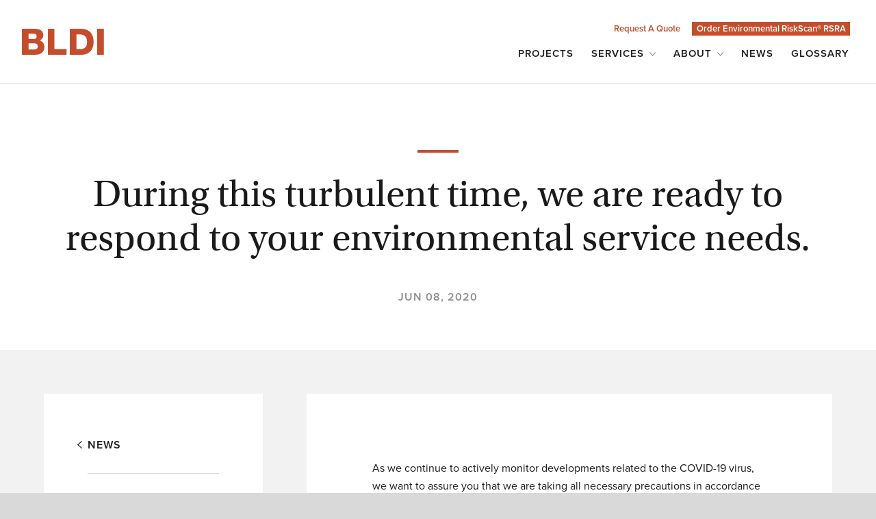

--- FILE ---
content_type: text/html; charset=UTF-8
request_url: https://bldi.com/news/we-are-open-ready-to-serve
body_size: 9688
content:
<!doctype html>


    
<html lang="en-US">

<head>

  <meta charset="utf-8" />
  <meta name="viewport" content="width=device-width, initial-scale=1.0, maximum-scale=1.0, user-scalable=no, viewport-fit=cover" />
  <meta http-equiv="X-UA-Compatible" content="IE=edge" />
  
  <meta name="csrf-token-name" content="CRAFT_CSRF_TOKEN" />
  <meta name="csrf-token" content="qfInCv1ppEllTqkbqTvLdAPLL08wUDRKp5Rg1gki2oxNfcaBs9_K3eexSWKvGeB6CCzaTONZiC1r_ls2WBV6LeLuMbc6QJS1I0-z296IurE=" />
    <meta name="referrer" content="origin-when-cross-origin" />

  <link rel="stylesheet" href="https://use.typekit.net/snv3xpp.css">
  <link rel="stylesheet" href="/assets/styles/main.css?id=620336705f1a1672e602" />
  
  <link rel="apple-touch-icon" sizes="180x180" href="/assets/images/favicon/apple-touch-icon.png">
  <link rel="icon" type="image/png" sizes="32x32" href="/assets/images/favicon/favicon-32x32.png">
  <link rel="icon" type="image/png" sizes="16x16" href="/assets/images/favicon/favicon-16x16.png">
  <link rel="manifest" href="/site.webmanifest">
  <link rel="mask-icon" href="/assets/images/favicon/safari-pinned-tab.svg" color="#c44e2b">
  <meta name="msapplication-TileColor" content="#da532c">
  <meta name="theme-color" content="#ffffff">
<title>BLDI | Featured News from BLDI Environmental Engineering</title><meta name="generator" content="SEOmatic">
<meta name="keywords" content="As we continue to actively monitor developments related to the COVID-19 virus, we want to assure you that we are taking all necessary precautions in accordance with the CDC (Center for Disease Control and Prevention) along with local and state officials for our customers and employees . The health and safety of our customers and employees is our number one priority.   During this turbulent time, we are ready to respond to your environmental service needs. 
 We have updated our daily business practice in response to the COVID-19 virus. 
  We monitor the health of all our employees daily and actively encourage sick employees to stay home  We perform routine environmental cleaning of our office, service vehicles, and field equipment  We have a no-contact policy in place for employees, customers, and vendors  We try to stay 6&#039; from all persons at all times  We ask that if anyone in a household has been exposed or is under quarantine, that they advise us so that we may take special care in those situations  We are here and ready to help should you need our services. We will get through these times together! Happy to help! 
 Please contact Renee Pewitt, EP rpewitt@bldi.com or Marty Janowiak mjanowiak@bldi.com with any questions, or call 616-459-3737.">
<meta name="description" content="BLDI&#039;s environmental engineering team&#039;s industry news regarding newly adopted standards and requirements.">
<meta name="referrer" content="no-referrer-when-downgrade">
<meta name="robots" content="all">
<meta content="en_US" property="og:locale">
<meta content="BLDI" property="og:site_name">
<meta content="website" property="og:type">
<meta content="https://bldi.com/news/we-are-open-ready-to-serve" property="og:url">
<meta content="Featured News from BLDI Environmental Engineering" property="og:title">
<meta content="BLDI&#039;s environmental engineering team&#039;s industry news regarding newly adopted standards and requirements." property="og:description">
<meta content="https://bldi.nyc3.digitaloceanspaces.com/production/general/_1200x630_crop_center-center_82_none/BLDI-Logo-920x430.png?mtime=1675715982" property="og:image">
<meta content="1200" property="og:image:width">
<meta content="630" property="og:image:height">
<meta content="We are Open &amp; Ready to Serve!" property="og:image:alt">
<meta content="https://www.linkedin.com/company/bldi-environmental-engineering" property="og:see_also">
<meta content="https://www.facebook.com/BldiEnvironmentalEngineering/" property="og:see_also">
<link href="https://bldi.com/news/we-are-open-ready-to-serve" rel="canonical">
<link href="https://bldi.com/" rel="home">
<link type="text/plain" href="https://bldi.com/humans.txt" rel="author">
<script>dataLayer = [];
(function(w,d,s,l,i){w[l]=w[l]||[];w[l].push({'gtm.start':
new Date().getTime(),event:'gtm.js'});var f=d.getElementsByTagName(s)[0],
j=d.createElement(s),dl=l!='dataLayer'?'&l='+l:'';j.async=true;j.src=
'https://www.googletagmanager.com/gtm.js?id='+i+dl;f.parentNode.insertBefore(j,f);
})(window,document,'script','dataLayer','GTM-MVH4G72');</script></head>

<body data-template=""><noscript><iframe src="https://www.googletagmanager.com/ns.html?id=GTM-MVH4G72"
height="0" width="0" style="display:none;visibility:hidden"></iframe></noscript>


  <div class="o-container t-news -entry">

    <header class="o-header js-header">
      
<a href="/" title="Home" class="o-header__logo">
  <svg height="38" viewBox="0 0 121 38" width="121" xmlns="http://www.w3.org/2000/svg" class="c-svg"><path d="m107.864613 36.0454309v29.7326277h17.916491v8.2218008h-27.5241194v-37.9544285zm72.785387.0002217v37.9543474h-9.724889v-37.9543474zm-103.3903121-.0456526c4.7590849 0 9.4318853.7894389 11.6495456 2.960995 1.5994301 1.5527991 2.5325265 3.6704218 2.6009899 5.9028364v.1086846c-.0021395 4.5918433-2.4153474 6.3703594-4.8170065 8.210155 4.6884611 2.1918888 6.3018614 4.7436383 6.3018614 9.901017v.1083871c0 6.5144032-5.1048527 10.8079249-13.470301 10.8079249h-19.5247773v-38zm70.6994301.0896784c11.780489-.0440258 17.693136 8.184255 17.693136 18.7167063v.1082844c0 9.736873-4.809704 19.0411225-17.693136 19.0411225h-17.276593v-37.8661132zm-69.9543593 21.0469053h-8.2386758v9.2048792l8.3528917-.0052197c.5886758.0029991 1.1751291-.0726844 1.743902-.2250556 1.8519636-.425159 3.032929-1.464254 3.3993479-3.1387481.0822731-.3032843.1247992-.6160408.1265029-.9303617v-.4174836c0-2.9172517-1.8968275-4.4880105-5.3839687-4.4880105zm66.9330113-12.8626503h-4.49703v21.5465811s4.020002-.0010315 4.584357-.001523l.065491-.0000997c7.189452-.0339799 10.890226-2.4603306 10.890226-10.6812118l.000006-.1205089c.0385-1.7624613-.270099-3.5152081-.908091-5.1576762-.543965-1.4967893-1.5487-2.7808134-2.868567-3.6659495-.007233-.005117-.326847-.2126796-.488088-.3044609-1.803974-1.098584-4.102945-1.6151511-6.778304-1.6151511zm-67.6718361-1.0183295h-7.4943865v7.7995518h7.6965088c.6506797.0049359 1.296405-.1138524 1.9030465-.3500865 1.461621-.4468461 2.4383329-1.8278672 2.3764653-3.3602012.0014496-.0460151.0067471-.2845555.0067471-.2845555 0-2.4731068-1.5812977-3.8047086-4.4883812-3.8047086z" fill="#c44e2b" transform="translate(-60 -36)"/></svg>

</a>
      
<div class="o-header__hamburger">
  <div class="c-menuTrigger js-hamburger">
    <span class="c-label">Menu</span>
    <span class="c-menuTrigger__line"></span>
    <span class="c-menuTrigger__line"></span>
    <span class="c-menuTrigger__line"></span>
  </div>
</div>
      

<nav class="o-header__contact js-secondaryNav">
      <ul class="c-nav -secondary">

                      
        <li class="c-nav__item">
          <a href="https://bldi.com/contact">Request A Quote</a>
        </li>
                      
        <li class="c-nav__item -rsra">
          <a href="https://bldi.com/order-environmental-riskscan-rsra">Order Environmental RiskScan® RSRA</a>
        </li>
      
    </ul>
  </nav>
      

<nav class="o-header__navigation js-primaryNav">
      <ul class="c-nav -primary">

              
        <li class="c-nav__item">
          <a href="https://bldi.com/projects">Projects</a>
          
                  </li>
              
        <li class="c-nav__item -has-children">
          <a href="https://bldi.com/services">Services</a>
                      <span class="-subnavTrigger js-subnav">
              <svg class="c-svg" enable-background="new 0 0 9.7 6.1" viewBox="0 0 9.7 6.1" xmlns="http://www.w3.org/2000/svg"><path d="m4.9 6.1-4.9-5.4.7-.7 4.2 4.6 4.1-4.6.7.7z" fill="#f2f2f2"/></svg>

            </span>
          
          
            <ul class="c-subnav">
                              <li class="c-subnav__item">
                  <a href="https://bldi.com/services/environmental-due-diligence-and-risk-management">Environmental Due Diligence and Risk Management</a>
                </li>
                              <li class="c-subnav__item">
                  <a href="https://bldi.com/services/phase-i-environmental-site-assessment">Phase I Environmental Site Assessment</a>
                </li>
                              <li class="c-subnav__item">
                  <a href="https://bldi.com/services/phase-ii-environmental-site-assessment">Phase II Environmental Site Assessment</a>
                </li>
                              <li class="c-subnav__item">
                  <a href="https://bldi.com/services/underground-storage-tank-assessment">Underground Storage Tank Assessment</a>
                </li>
                              <li class="c-subnav__item">
                  <a href="https://bldi.com/services/asbestos-survey">Asbestos Survey</a>
                </li>
                              <li class="c-subnav__item">
                  <a href="https://bldi.com/services/brownfield-assessment-grants">Brownfield Assessment Grants</a>
                </li>
                              <li class="c-subnav__item">
                  <a href="https://bldi.com/services/cleanup-remediation-closure">Cleanup, Remediation, and Closure</a>
                </li>
                              <li class="c-subnav__item">
                  <a href="https://bldi.com/services/environmental-riskscan-rsra">Environmental RiskScan® RSRA</a>
                </li>
                              <li class="c-subnav__item">
                  <a href="https://bldi.com/services/forensic-environmental-engineering">Forensic Environmental Engineering</a>
                </li>
                              <li class="c-subnav__item">
                  <a href="https://bldi.com/services/incremental-soil-survey">Incremental Soil Sampling</a>
                </li>
                              <li class="c-subnav__item">
                  <a href="https://bldi.com/services/indoor-air-quality">Vapor Intrusion and Indoor Air Quality</a>
                </li>
                              <li class="c-subnav__item">
                  <a href="https://bldi.com/services/wetland-determination-and-characterization">Wetland Determination and Characterization</a>
                </li>
                              <li class="c-subnav__item">
                  <a href="https://bldi.com/services/community-outreach">Community Outreach</a>
                </li>
                          </ul>

                  </li>
              
        <li class="c-nav__item -has-children">
          <a href="https://bldi.com/about">About</a>
                      <span class="-subnavTrigger js-subnav">
              <svg class="c-svg" enable-background="new 0 0 9.7 6.1" viewBox="0 0 9.7 6.1" xmlns="http://www.w3.org/2000/svg"><path d="m4.9 6.1-4.9-5.4.7-.7 4.2 4.6 4.1-4.6.7.7z" fill="#f2f2f2"/></svg>

            </span>
          
          
            <ul class="c-subnav">
                              <li class="c-subnav__item">
                  <a href="https://bldi.com/about/careers">Careers</a>
                </li>
                              <li class="c-subnav__item">
                  <a href="https://bldi.com/about/qualifications">Qualifications</a>
                </li>
                          </ul>

                  </li>
              
        <li class="c-nav__item">
          <a href="https://bldi.com/news">News</a>
          
                  </li>
              
        <li class="c-nav__item">
          <a href="https://bldi.com/glossary">Glossary</a>
          
                  </li>
      
    </ul>
  </nav>
    </header>

    <main class="o-main -has-sidebar">
      
      

<header class="c-intro -primary -no-image">
  <div class="c-intro__content">
    <h1 class="c-title -eyebrow">During this turbulent time, we are ready to respond to your environmental service needs.</h1>
    <div class="c-copy">
              <p class="c-label">Jun 08, 2020</p>
                </div>
  </div>
  </header>
  
  <article class="o-content">

    
  <section class="o-section c-copy -bg-white">
    <p>As we continue to actively monitor developments related to the COVID-19 virus, we want to assure you that we are taking all necessary precautions in accordance with the CDC (Center for Disease Control and Prevention) along with local and state officials for our customers and employees . The health and safety of our customers and employees is our number one priority.</p><figure><img src="https://bldi.nyc3.digitaloceanspaces.com/production/general/Website-Image-Open-Again.PNG" alt></figure><h3>During this turbulent time, we are ready to respond to your environmental service needs.</h3>
<p>We have updated our daily business practice in response to the COVID-19 virus.</p>
<ul><li><strong>We monitor the health of all our employees daily and actively encourage sick employees to stay home</strong></li><li><strong>We perform routine environmental cleaning of our office, service vehicles, and field equipment</strong></li><li><strong>We have a no-contact policy in place for employees, customers, and vendors</strong></li><li><strong>We try to stay 6' from all persons at all times</strong></li><li><strong>We ask that if anyone in a household has been exposed or is under quarantine, that they advise us so that we may take special care in those situations</strong></li></ul><p>We are here and ready to help should you need our services. We will get through these times together!</p><h3>Happy to help!</h3>
<p>Please contact Renee Pewitt, EP <a href="mailto:rpewitt@bldi.com">rpewitt@bldi.com</a> or Marty Janowiak <a href="mailto:mjanowiak@bldi.com">mjanowiak@bldi.com</a> with any questions, or call 616-459-3737.</p>
  </section>

  

  </article>

      


<aside class="o-sidebar">

        <div class="o-sidebar__section">
      <h3 class="-news">
        <a href="//bldi.com/news" class="c-label c-sidebar__back">news</a>
      </h3>
          </div>

    
                      
        <div class="o-sidebar__section">
        <div class="c-sidebar">
            <h3 class="c-label">Order Your Environmental RiskScan® RSRA</h3>
            <div class="c-copy">
            
                            <a href="https://bldi.com/order-environmental-riskscan-rsra" class="c-button -inline">Start Form</a>
                        </div>
        </div>
        </div>

                    
        <div class="o-sidebar__section">
        <div class="c-sidebar">
            <h3 class="c-label">Request A Quote</h3>
            <div class="c-copy">
            <p>Need to take the next step in your project? Fill out our Request A Quote form to collaborate with our team. We’ll create a tailored quote specific to your project.</p>
                            <a href="https://bldi.com/contact" class="c-button -inline">Contact Us</a>
                        </div>
        </div>
        </div>

      
</aside>
  
    </main>

    <footer class="o-footer">
      

<div class="o-footer__col -logo">
  <a href="//bldi.com/" class="c-logo">
    <svg height="38" viewBox="0 0 121 38" width="121" xmlns="http://www.w3.org/2000/svg" class="c-svg"><path d="m107.864613 36.0454309v29.7326277h17.916491v8.2218008h-27.5241194v-37.9544285zm72.785387.0002217v37.9543474h-9.724889v-37.9543474zm-103.3903121-.0456526c4.7590849 0 9.4318853.7894389 11.6495456 2.960995 1.5994301 1.5527991 2.5325265 3.6704218 2.6009899 5.9028364v.1086846c-.0021395 4.5918433-2.4153474 6.3703594-4.8170065 8.210155 4.6884611 2.1918888 6.3018614 4.7436383 6.3018614 9.901017v.1083871c0 6.5144032-5.1048527 10.8079249-13.470301 10.8079249h-19.5247773v-38zm70.6994301.0896784c11.780489-.0440258 17.693136 8.184255 17.693136 18.7167063v.1082844c0 9.736873-4.809704 19.0411225-17.693136 19.0411225h-17.276593v-37.8661132zm-69.9543593 21.0469053h-8.2386758v9.2048792l8.3528917-.0052197c.5886758.0029991 1.1751291-.0726844 1.743902-.2250556 1.8519636-.425159 3.032929-1.464254 3.3993479-3.1387481.0822731-.3032843.1247992-.6160408.1265029-.9303617v-.4174836c0-2.9172517-1.8968275-4.4880105-5.3839687-4.4880105zm66.9330113-12.8626503h-4.49703v21.5465811s4.020002-.0010315 4.584357-.001523l.065491-.0000997c7.189452-.0339799 10.890226-2.4603306 10.890226-10.6812118l.000006-.1205089c.0385-1.7624613-.270099-3.5152081-.908091-5.1576762-.543965-1.4967893-1.5487-2.7808134-2.868567-3.6659495-.007233-.005117-.326847-.2126796-.488088-.3044609-1.803974-1.098584-4.102945-1.6151511-6.778304-1.6151511zm-67.6718361-1.0183295h-7.4943865v7.7995518h7.6965088c.6506797.0049359 1.296405-.1138524 1.9030465-.3500865 1.461621-.4468461 2.4383329-1.8278672 2.3764653-3.3602012.0014496-.0460151.0067471-.2845555.0067471-.2845555 0-2.4731068-1.5812977-3.8047086-4.4883812-3.8047086z" fill="#c44e2b" transform="translate(-60 -36)"/></svg>

  </a>
</div>

<nav class="o-footer__col -nav">
      <ul class="c-footerNav">
              <li class="c-footerNav__item">
          <a href="https://bldi.com/projects" class="c-label">Projects</a>
        </li>
              <li class="c-footerNav__item">
          <a href="https://bldi.com/services" class="c-label">Services</a>
        </li>
              <li class="c-footerNav__item">
          <a href="https://bldi.com/about" class="c-label">About</a>
        </li>
              <li class="c-footerNav__item">
          <a href="https://bldi.com/news" class="c-label">News</a>
        </li>
              <li class="c-footerNav__item">
          <a href="https://bldi.com/glossary" class="c-label">Glossary</a>
        </li>
              <li class="c-footerNav__item">
          <a href="https://bldi.com/order-environmental-riskscan-rsra" class="c-label">Order Environmental RiskScan® RSRA</a>
        </li>
              <li class="c-footerNav__item">
          <a href="https://bldi.com/contact#request-a-quote" class="c-label">Request A Quote</a>
        </li>
              <li class="c-footerNav__item">
          <a href="https://bldi.com/contact" class="c-label">Contact Us</a>
        </li>
              <li class="c-footerNav__item">
          <a href="https://bldi.com/terms-of-use" class="c-label">Terms of Use</a>
        </li>
              <li class="c-footerNav__item">
          <a href="https://bldi.com/privacy-policy" class="c-label">Privacy Policy</a>
        </li>
          </ul>
  </nav>

<div class="o-footer__col -locations">
      <ul>
              <li>
          <address class="c-footerLocations">
            <span class="c-footerLocations__city">Grand Rapids</span>
            <span class="c-footerLocations__street"><p>150 Fountain Street NE<br />Grand Rapids, MI 49503</p></span>
            <span class="c-footerLocations__phone">(616) 459-3737</span>
          </address>
        </li>
              <li>
          <address class="c-footerLocations">
            <span class="c-footerLocations__city">Ferndale</span>
            <span class="c-footerLocations__street"><p>1938 Burdette Street</p>
<p>Ferndale, MI 48220</p></span>
            <span class="c-footerLocations__phone">(734) 838-0008</span>
          </address>
        </li>
          </ul>
  </div>

<div class="o-footer__col -copyright">
  <div class="c-footerCopyright">

        
<div class="c-footerCopyright__newsletter">

  
    

<form  id="mc-newsletterSignup" name="newsletterSignup" method="post" class="c-form -footerNewsletter" data-id="c45c02-form-d1EeG8Z68_0dc8_a20dcf3a6fb69d109380b994313dd87ad15644ec6977394f2e74c" novalidate >
<input type="hidden" name="action" value="freeform/api/form" /><input type="hidden" name="formHash" value="d1EeG8Z68_0dc8_a20dcf3a6fb69d109380b994313dd87ad15644ec6977394f2e74c" /><input type="hidden" name="CRAFT_CSRF_TOKEN" value="qfInCv1ppEllTqkbqTvLdAPLL08wUDRKp5Rg1gki2oxNfcaBs9_K3eexSWKvGeB6CCzaTONZiC1r_ls2WBV6LeLuMbc6QJS1I0-z296IurE=" /><input  class="c-input" name="Bmr9XQ5QG" type="hidden" id="form-input-Bmr9XQ5QG" value="1"/><a id="c45c02-form-d1EeG8Z68_0dc8_a20dcf3a6fb69d109380b994313dd87ad15644ec6977394f2e74c"></a><div style="position: absolute !important; width: 0 !important; height: 0 !important; overflow: hidden !important;" aria-hidden="true" tabindex="-1"><label aria-hidden="true" tabindex="-1" for="freeform_form_handle">Leave this field blank</label><input type="text" value="" name="freeform_form_handle" id="freeform_form_handle" aria-hidden="true" tabindex="-1" /></div>


  <div class="c-form__field -justified">
    
      
        <label for="id-Xna0EwZ32" class="c-label">
          Subscribe to our newsletters
                  </label>
        <input type="email" class="c-input -email" id="id-Xna0EwZ32" name="subscribeToOurNewsletters" value="" placeholder="Enter your email" />

                      
    
      
        <button type="submit" value="Subscribe" name="subscribe" class="c-arrow" title="submit" aria-label="Subscribe to newsletters">
          <svg enable-background="new 0 0 13 10" viewBox="0 0 13 10" xmlns="http://www.w3.org/2000/svg"><path d="m8 0h-1.4l4.5 4.5h-11.1v1h11.1l-4.5 4.5h1.4l5-5z" fill="#f2f2f2"/></svg>
        </button>

      
      </div>



<input type="hidden" name="g-recaptcha-response" value="" /></form>

  
</div>

          <ul class="c-socialNav">
                  <li class="c-socialNav__item">
            <a href="https://www.facebook.com/BldiEnvironmentalEngineering/" target="_blank" title="Visit BLDI on Facebook" class="-facebook">Facebook</a>
          </li>
                  <li class="c-socialNav__item">
            <a href="https://www.linkedin.com/company/bldi-environmental-engineering" target="_blank" title="Visit BLDI on LinkedIn" class="-linkedIn">LinkedIn</a>
          </li>
              </ul>
    
    <p class="c-footerCopyright__year">&copy; BLDI 2026
  </div>
</div>
    </footer>

  </div>

  
<div class="c-overlay js-overlay"></div>


<script src="/assets/scripts/main.js?id=7afbee232d4e7ca0bc42"></script>

<script type="application/ld+json">{"@context":"http://schema.org","@graph":[{"@type":"WebPage","author":{"@id":"#identity"},"copyrightHolder":{"@id":"#identity"},"copyrightYear":"2020","creator":{"@id":"#creator"},"dateModified":"2020-06-08T14:57:24-04:00","datePublished":"2020-06-08T14:09:00-04:00","description":"BLDI's environmental engineering team's industry news regarding newly adopted standards and requirements.","headline":"Featured News from BLDI Environmental Engineering","image":{"@type":"ImageObject","url":"https://bldi.nyc3.digitaloceanspaces.com/production/general/_1200x630_crop_center-center_82_none/BLDI-Logo-920x430.png?mtime=1675715982"},"inLanguage":"en-us","mainEntityOfPage":"https://bldi.com/news/we-are-open-ready-to-serve","name":"Featured News from BLDI Environmental Engineering","publisher":{"@id":"#creator"},"url":"https://bldi.com/news/we-are-open-ready-to-serve"},{"@id":"#identity","@type":"Organization","sameAs":["https://www.facebook.com/BldiEnvironmentalEngineering/","https://www.linkedin.com/company/bldi-environmental-engineering"]},{"@id":"#creator","@type":"Organization"},{"@type":"BreadcrumbList","description":"Breadcrumbs list","itemListElement":[{"@type":"ListItem","item":"https://bldi.com/","name":"Home","position":1},{"@type":"ListItem","item":"https://bldi.com/news","name":"News","position":2},{"@type":"ListItem","item":"https://bldi.com/news/we-are-open-ready-to-serve","name":"We are Open & Ready to Serve!","position":3}],"name":"Breadcrumbs"}]}</script><script>let footerForm = document.querySelector('[data-id="c45c02-form-d1EeG8Z68_0dc8_a20dcf3a6fb69d109380b994313dd87ad15644ec6977394f2e74c"]');
"use strict";function ownKeys(e,t){var r=Object.keys(e);if(Object.getOwnPropertySymbols){var n=Object.getOwnPropertySymbols(e);t&&(n=n.filter(function(t){return Object.getOwnPropertyDescriptor(e,t).enumerable})),r.push.apply(r,n)}return r}function _objectSpread(e){for(var t=1;t<arguments.length;t++){var r=null!=arguments[t]?arguments[t]:{};t%2?ownKeys(r,!0).forEach(function(t){_defineProperty(e,t,r[t])}):Object.getOwnPropertyDescriptors?Object.defineProperties(e,Object.getOwnPropertyDescriptors(r)):ownKeys(r).forEach(function(t){Object.defineProperty(e,t,Object.getOwnPropertyDescriptor(r,t))})}return e}function _classCallCheck(e,t){if(!(e instanceof t))throw new TypeError("Cannot call a class as a function")}function _defineProperties(e,t){for(var r=0;r<t.length;r++){var n=t[r];n.enumerable=n.enumerable||!1,n.configurable=!0,"value"in n&&(n.writable=!0),Object.defineProperty(e,n.key,n)}}function _createClass(e,t,r){return t&&_defineProperties(e.prototype,t),r&&_defineProperties(e,r),e}function _defineProperty(e,t,r){return t in e?Object.defineProperty(e,t,{value:r,enumerable:!0,configurable:!0,writable:!0}):e[t]=r,e}var Freeform=function(){function e(t,r){var n=this;if(_classCallCheck(this,e),_defineProperty(this,"form",void 0),_defineProperty(this,"options",{ajax:!1,disableSubmit:!1,scrollToAnchor:!1,prevButtonName:"form_previous_page_button",successBannerMessage:"Form has been submitted successfully!",errorBannerMessage:"Error! Please review the form and try submitting again.",errorClassBanner:"ff-form-errors",errorClassList:"ff-errors",errorClassField:"ff-has-errors",successClassBanner:"ff-form-success",removeMessages:null,renderSuccess:null,renderFormErrors:null,renderFieldErrors:null}),_defineProperty(this,"_beforeSubmitCallbackStack",[]),_defineProperty(this,"_successfulAjaxSubmitCallbackStack",[]),_defineProperty(this,"_failedAjaxSubmitCallbackStack",[]),_defineProperty(this,"_afterAjaxSubmitCallbackStack",[]),_defineProperty(this,"setOption",function(e,t){n.options[e]=t}),_defineProperty(this,"lockSubmit",function(){var e=n.options.disableSubmit;if(e)for(var t=n._getSubmitButtons(),r=0;r<t.length;r++){var o=t[r];o.disabled=!0}}),_defineProperty(this,"unlockSubmit",function(){var e=n.options.disableSubmit;if(e)for(var t=n._getSubmitButtons(),r=0;r<t.length;r++){var o=t[r];o.disabled=!1}}),_defineProperty(this,"triggerSubmit",function(){n.unlockSubmit();var e=n._getSubmitButtons();e.length&&e[0].click()}),_defineProperty(this,"_setInstances",function(){var t=n.form;e.instances.set(t,n),t.freeform=n}),_defineProperty(this,"_emitInitEvent",function(){var e=n.form,t=n._createNewEvent("freeform-ready");e.dispatchEvent(t)}),_defineProperty(this,"_attachListeners",function(){n.form.addEventListener("submit",n._onSubmit);for(var e=n.form.querySelectorAll("input, select, textarea"),t=0;t<e.length;t++){var r=e[t];r.addEventListener("change",function(e){n._removeMessageFrom(e.target)})}}),_defineProperty(this,"_onSubmit",function(t){n.lockSubmit();var r=n.form,o=n.options,a=!0,i=n.form.querySelector("[type=submit]:focus"),s=!1;i&&i.name&&i.name===e._BACK_BUTTON_NAME&&(s=!0);for(var c=0;c<n._beforeSubmitCallbackStack.length;c++){var l=n._beforeSubmitCallbackStack[c],u=l.bind(n);u(r,o,s)||(a=!1)}return a?!o.ajax||(t.preventDefault(),t.stopPropagation(),n._onSubmitAjax(t)):(t.preventDefault(),t.stopPropagation(),!1)}),_defineProperty(this,"_removeMessages",function(){if("function"==typeof n.options.removeMessages)return n.options.removeMessages=n.options.removeMessages.bind(n),n.options.removeMessages();var e=n.form,t=n.options,r=t.successClassBanner,o=t.errorClassBanner,a=t.errorClassList,i=t.errorClassField;e.querySelectorAll(".".concat(n._getClassArray(a).join("."))).remove();for(var s=e.querySelectorAll(".".concat(n._getClassArray(i).join("."))),c=0;c<s.length;c++){var l=s[c];n._removeMessageFrom(l)}e.querySelectorAll(".".concat(n._getClassArray(r).join("."))).remove(),document.querySelectorAll(".".concat(n._getClassArray(o).join("."))).remove()}),_defineProperty(this,"_removeMessageFrom",function(e){var t=n.options,r=t.errorClassList,o=t.errorClassField,a=e.parentNode;e.type&&("radio"===e.type||"checkbox"===e.type&&/\[]$/.test(e.name))&&(a=e.parentNode.parentNode);var i=a.querySelector(".".concat(r));i&&i.remove();for(var s=a.querySelectorAll("input, select, textarea"),c=0;c<s.length;c++)n._removeClass(s[c],o)}),_defineProperty(this,"_renderSuccessBanner",function(){if("function"==typeof n.options.renderSuccess)return n.options.renderSuccess=n.options.renderSuccess.bind(n),n.options.renderSuccess();var e=n.form,t=n.options,r=t.successBannerMessage,o=t.successClassBanner,a=document.createElement("div");n._addClass(a,o);var i=document.createElement("p");i.appendChild(document.createTextNode(r)),a.appendChild(i),e.insertBefore(a,e.childNodes[0])}),_defineProperty(this,"_renderFieldErrors",function(e){if("function"==typeof n.options.renderFieldErrors)return n.options.renderFieldErrors=n.options.renderFieldErrors.bind(n),n.options.renderFieldErrors(e);var t=n.form,r=n.options,o=r.errorClassList,a=r.errorClassField;for(var i in e)if(e.hasOwnProperty(i)&&i){var s=e[i],c=document.createElement("ul");n._addClass(c,o);for(var l=0;l<s.length;l++){var u=s[l],f=document.createElement("li");f.appendChild(document.createTextNode(u)),c.appendChild(f)}for(var d=t.querySelectorAll('*[name="'.concat(i,'"], *[name="').concat(i,'[0][0]"], *[type=file][name="').concat(i,'"], *[type=file][name="').concat(i,'[]"]')),p=0;p<d.length;p++){var m=d[p];n._addClass(m,a),m.parentElement.appendChild(c)}for(var v=t.querySelectorAll('input[type=checkbox][name="'.concat(i,'[]"], input[type=radio][name="').concat(i,'"]')),_=0;_<v.length;_++){var h=v[_];n._addClass(h,a),h.parentElement.parentElement.appendChild(c)}}}),_defineProperty(this,"_renderFormErrors",function(e){if("function"==typeof n.options.renderFormErrors)return n.options.renderFormErrors=n.options.renderFormErrors.bind(n),n.options.renderFormErrors(e);var t=n.form,r=n.options,o=r.errorClassBanner,a=r.errorBannerMessage,i=document.createElement("div");n._addClass(i,o);var s=document.createElement("p");if(s.appendChild(document.createTextNode(a)),i.appendChild(s),e.length){for(var c=document.createElement("ul"),l=0;l<e.length;l++){var u=e[l],f=document.createElement("li");f.appendChild(document.createTextNode(u)),c.appendChild(f)}i.appendChild(c)}t.insertBefore(i,t.childNodes[0])}),_defineProperty(this,"_onSuccessfulSubmit",function(e,t,r){for(var o=0;o<n._successfulAjaxSubmitCallbackStack.length;o++){var a=n._successfulAjaxSubmitCallbackStack[o];a(e,t,r)}}),_defineProperty(this,"_onFailedSubmit",function(e,t,r){for(var o=0;o<n._failedAjaxSubmitCallbackStack.length;o++){var a=n._failedAjaxSubmitCallbackStack[o];a(e,t,r)}}),_defineProperty(this,"_onAfterSubmit",function(e,t,r){for(var o=0;o<n._afterAjaxSubmitCallbackStack.length;o++){var a=n._afterAjaxSubmitCallbackStack[o];a(e,t,r)}}),_defineProperty(this,"_onSubmitAjax",function(e){var t=n.form,r=new FormData(t),o=new XMLHttpRequest;if(n._isSafari())for(var a=0;a<t.elements.length;a++)if("file"===t.elements[a].type&&""===t.elements[a].value){var i=t.elements[a];r["delete"](i.name)}var s=t.getAttribute("method"),c=t.getAttribute("action");return o.open(s,c?c:window.location.href,!0),o.setRequestHeader("Cache-Control","no-cache"),o.setRequestHeader("X-Requested-With","XMLHttpRequest"),o.setRequestHeader("HTTP_X_REQUESTED_WITH","XMLHttpRequest"),o.onload=function(){if(n._removeMessages(),200===o.status){var r=JSON.parse(o.response),a=r.success,i=r.finished,s=r.actions,c=void 0===s?[]:s,l=r.errors,u=r.formErrors,f=r.honeypot;if(c.length||(a&&i?(t.reset(),n._onSuccessfulSubmit(e,t,r),n._renderSuccessBanner()):(l||u)&&(n._onFailedSubmit(e,t,r),n._renderFieldErrors(l),n._renderFormErrors(u))),f){var d=t.querySelector("input[name^=freeform_form_handle]");d&&(d.setAttribute("name",f.name),d.setAttribute("id",f.name),d.value=f.hash)}n._onAfterSubmit(e,t,r)}else console.error(o);n.unlockSubmit(t)},o.send(r),!1}),_defineProperty(this,"_getSubmitButtons",function(){var e=n.options.prevButtonName;return n.form.querySelectorAll('*[type=submit]:not([name="'.concat(e,'"])'))}),_defineProperty(this,"_isSafari",function(){return navigator.userAgent.indexOf("Safari")>-1}),_defineProperty(this,"_isIe",function(){var e=window.navigator.userAgent,t=e.indexOf("MSIE ");if(t>0)return parseInt(e.substring(t+5,e.indexOf(".",t)),10);var r=e.indexOf("Trident/");if(r>0){var n=e.indexOf("rv:");return parseInt(e.substring(n+3,e.indexOf(".",n)),10)}var o=e.indexOf("Edge/");return o>0&&parseInt(e.substring(o+5,e.indexOf(".",o)),10)}),_defineProperty(this,"_getClassArray",function(e){return"string"==typeof e&&(e=e.split(" ")),e}),_defineProperty(this,"_addClass",function(e,t){for(var r=n._getClassArray(t),o=0;o<r.length;o++){var a=r[o];e.classList.add(a)}}),_defineProperty(this,"_removeClass",function(e,t){"string"==typeof t&&(t=t.split(" "));for(var r=0;r<t.length;r++){var n=t[r];e.classList.remove(n)}}),_defineProperty(this,"_createNewEvent",function(e){var t,r=!(arguments.length>1&&void 0!==arguments[1])||arguments[1],n=!(arguments.length>2&&void 0!==arguments[2])||arguments[2];return"function"==typeof Event?t=new Event(e,{bubbles:r,cancelable:n}):(t=document.createEvent("Event"),t.initEvent(e,!0,!0)),t}),this.form=t,this.options=_objectSpread({},this.options,{},r),!this.form)return void console.error('Could not find a form with ID "'.concat(id,'"'));if(this._attachListeners(),this._setInstances(),this._emitInitEvent(),this.options.scrollToAnchor)var o=setInterval(function(){"complete"===document.readyState&&(clearInterval(o),document.getElementById(t.dataset.id).scrollIntoView())},300)}return _createClass(e,[{key:"addOnSubmitCallback",value:function(e){"function"==typeof e&&this._beforeSubmitCallbackStack.push(e)}},{key:"addOnSuccessfulAjaxSubmit",value:function(e){"function"==typeof e&&this._successfulAjaxSubmitCallbackStack.push(e)}},{key:"addOnFailedAjaxSubmit",value:function(e){"function"==typeof e&&this._failedAjaxSubmitCallbackStack.push(e)}},{key:"addOnAfterAjaxSubmit",value:function(e){"function"==typeof e&&this._afterAjaxSubmitCallbackStack.push(e)}}]),e}();_defineProperty(Freeform,"_BACK_BUTTON_NAME","form_previous_page_button"),_defineProperty(Freeform,"instances",new WeakMap),_defineProperty(Freeform,"getInstance",function(e){return Freeform.instances.get(e)}),Element.prototype.remove=function(){this.parentElement.removeChild(this)},NodeList.prototype.remove=HTMLCollection.prototype.remove=function(){for(var e=this.length-1;e>=0;e--)this[e]&&this[e].parentElement&&this[e].parentElement.removeChild(this[e])};
"use strict";!function(){if("undefined"!=typeof Freeform){var t="c45c02-form-d1EeG8Z68_0dc8_a20dcf3a6fb69d109380b994313dd87ad15644ec6977394f2e74c",e=document.querySelector('form[data-id="'.concat(t,'"]'));e&&new Freeform(e,{ajax:null!==e.getAttribute("data-ajax"),scrollToAnchor:e.getAttribute("data-scroll-to-anchor"),disableSubmit:null!==e.getAttribute("data-disable-submit"),hasRules:null!==e.getAttribute("data-has-rules")})}}();
"use strict";!function(){var r="https://www.google.com/recaptcha/api.js?render=6LeEBFQaAAAAAFr52w3J0NSyztZC8MtXV9a9T1qb",e="c45c02-form-d1EeG8Z68_0dc8_a20dcf3a6fb69d109380b994313dd87ad15644ec6977394f2e74c",t=document.querySelector('form[data-id="'.concat(e,'"]'));if(!t)return void console.error('reCAPTCHA could not find form by ID "'.concat(e,'"'));if(!t.freeform)return void console.error("Form is not a Freeform form");var o=!1;if(t.freeform.addOnSubmitCallback(function(){return o?(o=!1,!0):void grecaptcha.ready(function(){grecaptcha.execute("6LeEBFQaAAAAAFr52w3J0NSyztZC8MtXV9a9T1qb",{action:"homepage"}).then(function(r){var e=document.querySelectorAll('*[name="g-recaptcha-response"]'),c=!0,a=!1,n=void 0;try{for(var i,f=e[Symbol.iterator]();!(c=(i=f.next()).done);c=!0){var u=i.value;u.value=r}}catch(d){a=!0,n=d}finally{try{c||null==f["return"]||f["return"]()}finally{if(a)throw n}}o=!0,t.freeform.triggerSubmit()})})}),!Freeform.recaptchaV3Script){var c=document.createElement("script");c.src=r,c.async=!0,c.defer=!0,document.body.appendChild(c),Freeform.recaptchaV3Script=c}}();</script></body>

</html>


--- FILE ---
content_type: text/html; charset=utf-8
request_url: https://www.google.com/recaptcha/api2/anchor?ar=1&k=6LeEBFQaAAAAAFr52w3J0NSyztZC8MtXV9a9T1qb&co=aHR0cHM6Ly9ibGRpLmNvbTo0NDM.&hl=en&v=PoyoqOPhxBO7pBk68S4YbpHZ&size=invisible&anchor-ms=20000&execute-ms=30000&cb=vdpnt184dxrv
body_size: 48538
content:
<!DOCTYPE HTML><html dir="ltr" lang="en"><head><meta http-equiv="Content-Type" content="text/html; charset=UTF-8">
<meta http-equiv="X-UA-Compatible" content="IE=edge">
<title>reCAPTCHA</title>
<style type="text/css">
/* cyrillic-ext */
@font-face {
  font-family: 'Roboto';
  font-style: normal;
  font-weight: 400;
  font-stretch: 100%;
  src: url(//fonts.gstatic.com/s/roboto/v48/KFO7CnqEu92Fr1ME7kSn66aGLdTylUAMa3GUBHMdazTgWw.woff2) format('woff2');
  unicode-range: U+0460-052F, U+1C80-1C8A, U+20B4, U+2DE0-2DFF, U+A640-A69F, U+FE2E-FE2F;
}
/* cyrillic */
@font-face {
  font-family: 'Roboto';
  font-style: normal;
  font-weight: 400;
  font-stretch: 100%;
  src: url(//fonts.gstatic.com/s/roboto/v48/KFO7CnqEu92Fr1ME7kSn66aGLdTylUAMa3iUBHMdazTgWw.woff2) format('woff2');
  unicode-range: U+0301, U+0400-045F, U+0490-0491, U+04B0-04B1, U+2116;
}
/* greek-ext */
@font-face {
  font-family: 'Roboto';
  font-style: normal;
  font-weight: 400;
  font-stretch: 100%;
  src: url(//fonts.gstatic.com/s/roboto/v48/KFO7CnqEu92Fr1ME7kSn66aGLdTylUAMa3CUBHMdazTgWw.woff2) format('woff2');
  unicode-range: U+1F00-1FFF;
}
/* greek */
@font-face {
  font-family: 'Roboto';
  font-style: normal;
  font-weight: 400;
  font-stretch: 100%;
  src: url(//fonts.gstatic.com/s/roboto/v48/KFO7CnqEu92Fr1ME7kSn66aGLdTylUAMa3-UBHMdazTgWw.woff2) format('woff2');
  unicode-range: U+0370-0377, U+037A-037F, U+0384-038A, U+038C, U+038E-03A1, U+03A3-03FF;
}
/* math */
@font-face {
  font-family: 'Roboto';
  font-style: normal;
  font-weight: 400;
  font-stretch: 100%;
  src: url(//fonts.gstatic.com/s/roboto/v48/KFO7CnqEu92Fr1ME7kSn66aGLdTylUAMawCUBHMdazTgWw.woff2) format('woff2');
  unicode-range: U+0302-0303, U+0305, U+0307-0308, U+0310, U+0312, U+0315, U+031A, U+0326-0327, U+032C, U+032F-0330, U+0332-0333, U+0338, U+033A, U+0346, U+034D, U+0391-03A1, U+03A3-03A9, U+03B1-03C9, U+03D1, U+03D5-03D6, U+03F0-03F1, U+03F4-03F5, U+2016-2017, U+2034-2038, U+203C, U+2040, U+2043, U+2047, U+2050, U+2057, U+205F, U+2070-2071, U+2074-208E, U+2090-209C, U+20D0-20DC, U+20E1, U+20E5-20EF, U+2100-2112, U+2114-2115, U+2117-2121, U+2123-214F, U+2190, U+2192, U+2194-21AE, U+21B0-21E5, U+21F1-21F2, U+21F4-2211, U+2213-2214, U+2216-22FF, U+2308-230B, U+2310, U+2319, U+231C-2321, U+2336-237A, U+237C, U+2395, U+239B-23B7, U+23D0, U+23DC-23E1, U+2474-2475, U+25AF, U+25B3, U+25B7, U+25BD, U+25C1, U+25CA, U+25CC, U+25FB, U+266D-266F, U+27C0-27FF, U+2900-2AFF, U+2B0E-2B11, U+2B30-2B4C, U+2BFE, U+3030, U+FF5B, U+FF5D, U+1D400-1D7FF, U+1EE00-1EEFF;
}
/* symbols */
@font-face {
  font-family: 'Roboto';
  font-style: normal;
  font-weight: 400;
  font-stretch: 100%;
  src: url(//fonts.gstatic.com/s/roboto/v48/KFO7CnqEu92Fr1ME7kSn66aGLdTylUAMaxKUBHMdazTgWw.woff2) format('woff2');
  unicode-range: U+0001-000C, U+000E-001F, U+007F-009F, U+20DD-20E0, U+20E2-20E4, U+2150-218F, U+2190, U+2192, U+2194-2199, U+21AF, U+21E6-21F0, U+21F3, U+2218-2219, U+2299, U+22C4-22C6, U+2300-243F, U+2440-244A, U+2460-24FF, U+25A0-27BF, U+2800-28FF, U+2921-2922, U+2981, U+29BF, U+29EB, U+2B00-2BFF, U+4DC0-4DFF, U+FFF9-FFFB, U+10140-1018E, U+10190-1019C, U+101A0, U+101D0-101FD, U+102E0-102FB, U+10E60-10E7E, U+1D2C0-1D2D3, U+1D2E0-1D37F, U+1F000-1F0FF, U+1F100-1F1AD, U+1F1E6-1F1FF, U+1F30D-1F30F, U+1F315, U+1F31C, U+1F31E, U+1F320-1F32C, U+1F336, U+1F378, U+1F37D, U+1F382, U+1F393-1F39F, U+1F3A7-1F3A8, U+1F3AC-1F3AF, U+1F3C2, U+1F3C4-1F3C6, U+1F3CA-1F3CE, U+1F3D4-1F3E0, U+1F3ED, U+1F3F1-1F3F3, U+1F3F5-1F3F7, U+1F408, U+1F415, U+1F41F, U+1F426, U+1F43F, U+1F441-1F442, U+1F444, U+1F446-1F449, U+1F44C-1F44E, U+1F453, U+1F46A, U+1F47D, U+1F4A3, U+1F4B0, U+1F4B3, U+1F4B9, U+1F4BB, U+1F4BF, U+1F4C8-1F4CB, U+1F4D6, U+1F4DA, U+1F4DF, U+1F4E3-1F4E6, U+1F4EA-1F4ED, U+1F4F7, U+1F4F9-1F4FB, U+1F4FD-1F4FE, U+1F503, U+1F507-1F50B, U+1F50D, U+1F512-1F513, U+1F53E-1F54A, U+1F54F-1F5FA, U+1F610, U+1F650-1F67F, U+1F687, U+1F68D, U+1F691, U+1F694, U+1F698, U+1F6AD, U+1F6B2, U+1F6B9-1F6BA, U+1F6BC, U+1F6C6-1F6CF, U+1F6D3-1F6D7, U+1F6E0-1F6EA, U+1F6F0-1F6F3, U+1F6F7-1F6FC, U+1F700-1F7FF, U+1F800-1F80B, U+1F810-1F847, U+1F850-1F859, U+1F860-1F887, U+1F890-1F8AD, U+1F8B0-1F8BB, U+1F8C0-1F8C1, U+1F900-1F90B, U+1F93B, U+1F946, U+1F984, U+1F996, U+1F9E9, U+1FA00-1FA6F, U+1FA70-1FA7C, U+1FA80-1FA89, U+1FA8F-1FAC6, U+1FACE-1FADC, U+1FADF-1FAE9, U+1FAF0-1FAF8, U+1FB00-1FBFF;
}
/* vietnamese */
@font-face {
  font-family: 'Roboto';
  font-style: normal;
  font-weight: 400;
  font-stretch: 100%;
  src: url(//fonts.gstatic.com/s/roboto/v48/KFO7CnqEu92Fr1ME7kSn66aGLdTylUAMa3OUBHMdazTgWw.woff2) format('woff2');
  unicode-range: U+0102-0103, U+0110-0111, U+0128-0129, U+0168-0169, U+01A0-01A1, U+01AF-01B0, U+0300-0301, U+0303-0304, U+0308-0309, U+0323, U+0329, U+1EA0-1EF9, U+20AB;
}
/* latin-ext */
@font-face {
  font-family: 'Roboto';
  font-style: normal;
  font-weight: 400;
  font-stretch: 100%;
  src: url(//fonts.gstatic.com/s/roboto/v48/KFO7CnqEu92Fr1ME7kSn66aGLdTylUAMa3KUBHMdazTgWw.woff2) format('woff2');
  unicode-range: U+0100-02BA, U+02BD-02C5, U+02C7-02CC, U+02CE-02D7, U+02DD-02FF, U+0304, U+0308, U+0329, U+1D00-1DBF, U+1E00-1E9F, U+1EF2-1EFF, U+2020, U+20A0-20AB, U+20AD-20C0, U+2113, U+2C60-2C7F, U+A720-A7FF;
}
/* latin */
@font-face {
  font-family: 'Roboto';
  font-style: normal;
  font-weight: 400;
  font-stretch: 100%;
  src: url(//fonts.gstatic.com/s/roboto/v48/KFO7CnqEu92Fr1ME7kSn66aGLdTylUAMa3yUBHMdazQ.woff2) format('woff2');
  unicode-range: U+0000-00FF, U+0131, U+0152-0153, U+02BB-02BC, U+02C6, U+02DA, U+02DC, U+0304, U+0308, U+0329, U+2000-206F, U+20AC, U+2122, U+2191, U+2193, U+2212, U+2215, U+FEFF, U+FFFD;
}
/* cyrillic-ext */
@font-face {
  font-family: 'Roboto';
  font-style: normal;
  font-weight: 500;
  font-stretch: 100%;
  src: url(//fonts.gstatic.com/s/roboto/v48/KFO7CnqEu92Fr1ME7kSn66aGLdTylUAMa3GUBHMdazTgWw.woff2) format('woff2');
  unicode-range: U+0460-052F, U+1C80-1C8A, U+20B4, U+2DE0-2DFF, U+A640-A69F, U+FE2E-FE2F;
}
/* cyrillic */
@font-face {
  font-family: 'Roboto';
  font-style: normal;
  font-weight: 500;
  font-stretch: 100%;
  src: url(//fonts.gstatic.com/s/roboto/v48/KFO7CnqEu92Fr1ME7kSn66aGLdTylUAMa3iUBHMdazTgWw.woff2) format('woff2');
  unicode-range: U+0301, U+0400-045F, U+0490-0491, U+04B0-04B1, U+2116;
}
/* greek-ext */
@font-face {
  font-family: 'Roboto';
  font-style: normal;
  font-weight: 500;
  font-stretch: 100%;
  src: url(//fonts.gstatic.com/s/roboto/v48/KFO7CnqEu92Fr1ME7kSn66aGLdTylUAMa3CUBHMdazTgWw.woff2) format('woff2');
  unicode-range: U+1F00-1FFF;
}
/* greek */
@font-face {
  font-family: 'Roboto';
  font-style: normal;
  font-weight: 500;
  font-stretch: 100%;
  src: url(//fonts.gstatic.com/s/roboto/v48/KFO7CnqEu92Fr1ME7kSn66aGLdTylUAMa3-UBHMdazTgWw.woff2) format('woff2');
  unicode-range: U+0370-0377, U+037A-037F, U+0384-038A, U+038C, U+038E-03A1, U+03A3-03FF;
}
/* math */
@font-face {
  font-family: 'Roboto';
  font-style: normal;
  font-weight: 500;
  font-stretch: 100%;
  src: url(//fonts.gstatic.com/s/roboto/v48/KFO7CnqEu92Fr1ME7kSn66aGLdTylUAMawCUBHMdazTgWw.woff2) format('woff2');
  unicode-range: U+0302-0303, U+0305, U+0307-0308, U+0310, U+0312, U+0315, U+031A, U+0326-0327, U+032C, U+032F-0330, U+0332-0333, U+0338, U+033A, U+0346, U+034D, U+0391-03A1, U+03A3-03A9, U+03B1-03C9, U+03D1, U+03D5-03D6, U+03F0-03F1, U+03F4-03F5, U+2016-2017, U+2034-2038, U+203C, U+2040, U+2043, U+2047, U+2050, U+2057, U+205F, U+2070-2071, U+2074-208E, U+2090-209C, U+20D0-20DC, U+20E1, U+20E5-20EF, U+2100-2112, U+2114-2115, U+2117-2121, U+2123-214F, U+2190, U+2192, U+2194-21AE, U+21B0-21E5, U+21F1-21F2, U+21F4-2211, U+2213-2214, U+2216-22FF, U+2308-230B, U+2310, U+2319, U+231C-2321, U+2336-237A, U+237C, U+2395, U+239B-23B7, U+23D0, U+23DC-23E1, U+2474-2475, U+25AF, U+25B3, U+25B7, U+25BD, U+25C1, U+25CA, U+25CC, U+25FB, U+266D-266F, U+27C0-27FF, U+2900-2AFF, U+2B0E-2B11, U+2B30-2B4C, U+2BFE, U+3030, U+FF5B, U+FF5D, U+1D400-1D7FF, U+1EE00-1EEFF;
}
/* symbols */
@font-face {
  font-family: 'Roboto';
  font-style: normal;
  font-weight: 500;
  font-stretch: 100%;
  src: url(//fonts.gstatic.com/s/roboto/v48/KFO7CnqEu92Fr1ME7kSn66aGLdTylUAMaxKUBHMdazTgWw.woff2) format('woff2');
  unicode-range: U+0001-000C, U+000E-001F, U+007F-009F, U+20DD-20E0, U+20E2-20E4, U+2150-218F, U+2190, U+2192, U+2194-2199, U+21AF, U+21E6-21F0, U+21F3, U+2218-2219, U+2299, U+22C4-22C6, U+2300-243F, U+2440-244A, U+2460-24FF, U+25A0-27BF, U+2800-28FF, U+2921-2922, U+2981, U+29BF, U+29EB, U+2B00-2BFF, U+4DC0-4DFF, U+FFF9-FFFB, U+10140-1018E, U+10190-1019C, U+101A0, U+101D0-101FD, U+102E0-102FB, U+10E60-10E7E, U+1D2C0-1D2D3, U+1D2E0-1D37F, U+1F000-1F0FF, U+1F100-1F1AD, U+1F1E6-1F1FF, U+1F30D-1F30F, U+1F315, U+1F31C, U+1F31E, U+1F320-1F32C, U+1F336, U+1F378, U+1F37D, U+1F382, U+1F393-1F39F, U+1F3A7-1F3A8, U+1F3AC-1F3AF, U+1F3C2, U+1F3C4-1F3C6, U+1F3CA-1F3CE, U+1F3D4-1F3E0, U+1F3ED, U+1F3F1-1F3F3, U+1F3F5-1F3F7, U+1F408, U+1F415, U+1F41F, U+1F426, U+1F43F, U+1F441-1F442, U+1F444, U+1F446-1F449, U+1F44C-1F44E, U+1F453, U+1F46A, U+1F47D, U+1F4A3, U+1F4B0, U+1F4B3, U+1F4B9, U+1F4BB, U+1F4BF, U+1F4C8-1F4CB, U+1F4D6, U+1F4DA, U+1F4DF, U+1F4E3-1F4E6, U+1F4EA-1F4ED, U+1F4F7, U+1F4F9-1F4FB, U+1F4FD-1F4FE, U+1F503, U+1F507-1F50B, U+1F50D, U+1F512-1F513, U+1F53E-1F54A, U+1F54F-1F5FA, U+1F610, U+1F650-1F67F, U+1F687, U+1F68D, U+1F691, U+1F694, U+1F698, U+1F6AD, U+1F6B2, U+1F6B9-1F6BA, U+1F6BC, U+1F6C6-1F6CF, U+1F6D3-1F6D7, U+1F6E0-1F6EA, U+1F6F0-1F6F3, U+1F6F7-1F6FC, U+1F700-1F7FF, U+1F800-1F80B, U+1F810-1F847, U+1F850-1F859, U+1F860-1F887, U+1F890-1F8AD, U+1F8B0-1F8BB, U+1F8C0-1F8C1, U+1F900-1F90B, U+1F93B, U+1F946, U+1F984, U+1F996, U+1F9E9, U+1FA00-1FA6F, U+1FA70-1FA7C, U+1FA80-1FA89, U+1FA8F-1FAC6, U+1FACE-1FADC, U+1FADF-1FAE9, U+1FAF0-1FAF8, U+1FB00-1FBFF;
}
/* vietnamese */
@font-face {
  font-family: 'Roboto';
  font-style: normal;
  font-weight: 500;
  font-stretch: 100%;
  src: url(//fonts.gstatic.com/s/roboto/v48/KFO7CnqEu92Fr1ME7kSn66aGLdTylUAMa3OUBHMdazTgWw.woff2) format('woff2');
  unicode-range: U+0102-0103, U+0110-0111, U+0128-0129, U+0168-0169, U+01A0-01A1, U+01AF-01B0, U+0300-0301, U+0303-0304, U+0308-0309, U+0323, U+0329, U+1EA0-1EF9, U+20AB;
}
/* latin-ext */
@font-face {
  font-family: 'Roboto';
  font-style: normal;
  font-weight: 500;
  font-stretch: 100%;
  src: url(//fonts.gstatic.com/s/roboto/v48/KFO7CnqEu92Fr1ME7kSn66aGLdTylUAMa3KUBHMdazTgWw.woff2) format('woff2');
  unicode-range: U+0100-02BA, U+02BD-02C5, U+02C7-02CC, U+02CE-02D7, U+02DD-02FF, U+0304, U+0308, U+0329, U+1D00-1DBF, U+1E00-1E9F, U+1EF2-1EFF, U+2020, U+20A0-20AB, U+20AD-20C0, U+2113, U+2C60-2C7F, U+A720-A7FF;
}
/* latin */
@font-face {
  font-family: 'Roboto';
  font-style: normal;
  font-weight: 500;
  font-stretch: 100%;
  src: url(//fonts.gstatic.com/s/roboto/v48/KFO7CnqEu92Fr1ME7kSn66aGLdTylUAMa3yUBHMdazQ.woff2) format('woff2');
  unicode-range: U+0000-00FF, U+0131, U+0152-0153, U+02BB-02BC, U+02C6, U+02DA, U+02DC, U+0304, U+0308, U+0329, U+2000-206F, U+20AC, U+2122, U+2191, U+2193, U+2212, U+2215, U+FEFF, U+FFFD;
}
/* cyrillic-ext */
@font-face {
  font-family: 'Roboto';
  font-style: normal;
  font-weight: 900;
  font-stretch: 100%;
  src: url(//fonts.gstatic.com/s/roboto/v48/KFO7CnqEu92Fr1ME7kSn66aGLdTylUAMa3GUBHMdazTgWw.woff2) format('woff2');
  unicode-range: U+0460-052F, U+1C80-1C8A, U+20B4, U+2DE0-2DFF, U+A640-A69F, U+FE2E-FE2F;
}
/* cyrillic */
@font-face {
  font-family: 'Roboto';
  font-style: normal;
  font-weight: 900;
  font-stretch: 100%;
  src: url(//fonts.gstatic.com/s/roboto/v48/KFO7CnqEu92Fr1ME7kSn66aGLdTylUAMa3iUBHMdazTgWw.woff2) format('woff2');
  unicode-range: U+0301, U+0400-045F, U+0490-0491, U+04B0-04B1, U+2116;
}
/* greek-ext */
@font-face {
  font-family: 'Roboto';
  font-style: normal;
  font-weight: 900;
  font-stretch: 100%;
  src: url(//fonts.gstatic.com/s/roboto/v48/KFO7CnqEu92Fr1ME7kSn66aGLdTylUAMa3CUBHMdazTgWw.woff2) format('woff2');
  unicode-range: U+1F00-1FFF;
}
/* greek */
@font-face {
  font-family: 'Roboto';
  font-style: normal;
  font-weight: 900;
  font-stretch: 100%;
  src: url(//fonts.gstatic.com/s/roboto/v48/KFO7CnqEu92Fr1ME7kSn66aGLdTylUAMa3-UBHMdazTgWw.woff2) format('woff2');
  unicode-range: U+0370-0377, U+037A-037F, U+0384-038A, U+038C, U+038E-03A1, U+03A3-03FF;
}
/* math */
@font-face {
  font-family: 'Roboto';
  font-style: normal;
  font-weight: 900;
  font-stretch: 100%;
  src: url(//fonts.gstatic.com/s/roboto/v48/KFO7CnqEu92Fr1ME7kSn66aGLdTylUAMawCUBHMdazTgWw.woff2) format('woff2');
  unicode-range: U+0302-0303, U+0305, U+0307-0308, U+0310, U+0312, U+0315, U+031A, U+0326-0327, U+032C, U+032F-0330, U+0332-0333, U+0338, U+033A, U+0346, U+034D, U+0391-03A1, U+03A3-03A9, U+03B1-03C9, U+03D1, U+03D5-03D6, U+03F0-03F1, U+03F4-03F5, U+2016-2017, U+2034-2038, U+203C, U+2040, U+2043, U+2047, U+2050, U+2057, U+205F, U+2070-2071, U+2074-208E, U+2090-209C, U+20D0-20DC, U+20E1, U+20E5-20EF, U+2100-2112, U+2114-2115, U+2117-2121, U+2123-214F, U+2190, U+2192, U+2194-21AE, U+21B0-21E5, U+21F1-21F2, U+21F4-2211, U+2213-2214, U+2216-22FF, U+2308-230B, U+2310, U+2319, U+231C-2321, U+2336-237A, U+237C, U+2395, U+239B-23B7, U+23D0, U+23DC-23E1, U+2474-2475, U+25AF, U+25B3, U+25B7, U+25BD, U+25C1, U+25CA, U+25CC, U+25FB, U+266D-266F, U+27C0-27FF, U+2900-2AFF, U+2B0E-2B11, U+2B30-2B4C, U+2BFE, U+3030, U+FF5B, U+FF5D, U+1D400-1D7FF, U+1EE00-1EEFF;
}
/* symbols */
@font-face {
  font-family: 'Roboto';
  font-style: normal;
  font-weight: 900;
  font-stretch: 100%;
  src: url(//fonts.gstatic.com/s/roboto/v48/KFO7CnqEu92Fr1ME7kSn66aGLdTylUAMaxKUBHMdazTgWw.woff2) format('woff2');
  unicode-range: U+0001-000C, U+000E-001F, U+007F-009F, U+20DD-20E0, U+20E2-20E4, U+2150-218F, U+2190, U+2192, U+2194-2199, U+21AF, U+21E6-21F0, U+21F3, U+2218-2219, U+2299, U+22C4-22C6, U+2300-243F, U+2440-244A, U+2460-24FF, U+25A0-27BF, U+2800-28FF, U+2921-2922, U+2981, U+29BF, U+29EB, U+2B00-2BFF, U+4DC0-4DFF, U+FFF9-FFFB, U+10140-1018E, U+10190-1019C, U+101A0, U+101D0-101FD, U+102E0-102FB, U+10E60-10E7E, U+1D2C0-1D2D3, U+1D2E0-1D37F, U+1F000-1F0FF, U+1F100-1F1AD, U+1F1E6-1F1FF, U+1F30D-1F30F, U+1F315, U+1F31C, U+1F31E, U+1F320-1F32C, U+1F336, U+1F378, U+1F37D, U+1F382, U+1F393-1F39F, U+1F3A7-1F3A8, U+1F3AC-1F3AF, U+1F3C2, U+1F3C4-1F3C6, U+1F3CA-1F3CE, U+1F3D4-1F3E0, U+1F3ED, U+1F3F1-1F3F3, U+1F3F5-1F3F7, U+1F408, U+1F415, U+1F41F, U+1F426, U+1F43F, U+1F441-1F442, U+1F444, U+1F446-1F449, U+1F44C-1F44E, U+1F453, U+1F46A, U+1F47D, U+1F4A3, U+1F4B0, U+1F4B3, U+1F4B9, U+1F4BB, U+1F4BF, U+1F4C8-1F4CB, U+1F4D6, U+1F4DA, U+1F4DF, U+1F4E3-1F4E6, U+1F4EA-1F4ED, U+1F4F7, U+1F4F9-1F4FB, U+1F4FD-1F4FE, U+1F503, U+1F507-1F50B, U+1F50D, U+1F512-1F513, U+1F53E-1F54A, U+1F54F-1F5FA, U+1F610, U+1F650-1F67F, U+1F687, U+1F68D, U+1F691, U+1F694, U+1F698, U+1F6AD, U+1F6B2, U+1F6B9-1F6BA, U+1F6BC, U+1F6C6-1F6CF, U+1F6D3-1F6D7, U+1F6E0-1F6EA, U+1F6F0-1F6F3, U+1F6F7-1F6FC, U+1F700-1F7FF, U+1F800-1F80B, U+1F810-1F847, U+1F850-1F859, U+1F860-1F887, U+1F890-1F8AD, U+1F8B0-1F8BB, U+1F8C0-1F8C1, U+1F900-1F90B, U+1F93B, U+1F946, U+1F984, U+1F996, U+1F9E9, U+1FA00-1FA6F, U+1FA70-1FA7C, U+1FA80-1FA89, U+1FA8F-1FAC6, U+1FACE-1FADC, U+1FADF-1FAE9, U+1FAF0-1FAF8, U+1FB00-1FBFF;
}
/* vietnamese */
@font-face {
  font-family: 'Roboto';
  font-style: normal;
  font-weight: 900;
  font-stretch: 100%;
  src: url(//fonts.gstatic.com/s/roboto/v48/KFO7CnqEu92Fr1ME7kSn66aGLdTylUAMa3OUBHMdazTgWw.woff2) format('woff2');
  unicode-range: U+0102-0103, U+0110-0111, U+0128-0129, U+0168-0169, U+01A0-01A1, U+01AF-01B0, U+0300-0301, U+0303-0304, U+0308-0309, U+0323, U+0329, U+1EA0-1EF9, U+20AB;
}
/* latin-ext */
@font-face {
  font-family: 'Roboto';
  font-style: normal;
  font-weight: 900;
  font-stretch: 100%;
  src: url(//fonts.gstatic.com/s/roboto/v48/KFO7CnqEu92Fr1ME7kSn66aGLdTylUAMa3KUBHMdazTgWw.woff2) format('woff2');
  unicode-range: U+0100-02BA, U+02BD-02C5, U+02C7-02CC, U+02CE-02D7, U+02DD-02FF, U+0304, U+0308, U+0329, U+1D00-1DBF, U+1E00-1E9F, U+1EF2-1EFF, U+2020, U+20A0-20AB, U+20AD-20C0, U+2113, U+2C60-2C7F, U+A720-A7FF;
}
/* latin */
@font-face {
  font-family: 'Roboto';
  font-style: normal;
  font-weight: 900;
  font-stretch: 100%;
  src: url(//fonts.gstatic.com/s/roboto/v48/KFO7CnqEu92Fr1ME7kSn66aGLdTylUAMa3yUBHMdazQ.woff2) format('woff2');
  unicode-range: U+0000-00FF, U+0131, U+0152-0153, U+02BB-02BC, U+02C6, U+02DA, U+02DC, U+0304, U+0308, U+0329, U+2000-206F, U+20AC, U+2122, U+2191, U+2193, U+2212, U+2215, U+FEFF, U+FFFD;
}

</style>
<link rel="stylesheet" type="text/css" href="https://www.gstatic.com/recaptcha/releases/PoyoqOPhxBO7pBk68S4YbpHZ/styles__ltr.css">
<script nonce="Zy_TbYt_yLvNmzhQ6IJgCA" type="text/javascript">window['__recaptcha_api'] = 'https://www.google.com/recaptcha/api2/';</script>
<script type="text/javascript" src="https://www.gstatic.com/recaptcha/releases/PoyoqOPhxBO7pBk68S4YbpHZ/recaptcha__en.js" nonce="Zy_TbYt_yLvNmzhQ6IJgCA">
      
    </script></head>
<body><div id="rc-anchor-alert" class="rc-anchor-alert"></div>
<input type="hidden" id="recaptcha-token" value="[base64]">
<script type="text/javascript" nonce="Zy_TbYt_yLvNmzhQ6IJgCA">
      recaptcha.anchor.Main.init("[\x22ainput\x22,[\x22bgdata\x22,\x22\x22,\[base64]/[base64]/[base64]/[base64]/[base64]/UltsKytdPUU6KEU8MjA0OD9SW2wrK109RT4+NnwxOTI6KChFJjY0NTEyKT09NTUyOTYmJk0rMTxjLmxlbmd0aCYmKGMuY2hhckNvZGVBdChNKzEpJjY0NTEyKT09NTYzMjA/[base64]/[base64]/[base64]/[base64]/[base64]/[base64]/[base64]\x22,\[base64]\\u003d\\u003d\x22,\x22ajTCkMOBwo3DrEXDnsKBwrJEw7rDq8OOKcKCw5oQw5PDucOBeMKrAcK/w7/CrRPChcOaY8Knw6x6w7ASa8Oaw4MNwrYTw77DkS7DnnLDvSVKesKvRMKUNsKaw5UlX2UwDcKoZQ/CnT5uP8KbwqVuOAwpwrzDjX3Dq8KbZ8O2wpnDpXnDjcOQw73Cp1gRw5fChnDDtMO3w5VyUsKdC8Oqw7DCvUVuF8KLw5IBEMOVw75Owp1sL3Jowq7CvcOawq85ccOWw4bCmRNXW8Oiw4kGNcK8wrVVGMOxwr/CnnXCkcOqXMOJJ33DjyAZw4PCol/[base64]/DthUXw5Ykw7BHwqnCkhkOw54Owo9Nw6TCjsK1wrtdGypkIH0TL2TCt0TCmsOEwqBbw4pVBcO4wq1/SAJyw4EKw7HDn8K2wpRUDmLDr8K6JcObY8KCw5rCmMO5O2/DtS0nKsKFbsOkwpzCuncVBjgqOcOvR8KtIcK8wptmwo7CqsKRIQXCpMKXwotywrgLw7rCtmoIw7s/dRs8w77CjF0nLmcbw7HDunwJa0HDl8OmRxTDhMOqwoA1w69VcMOCRiNJasOiA1dEw4VmwrQWw4rDlcOkwq0XKStlwq9gO8Owwo/Cgm1bVARAw5kvF3rCisKEwptKwpkRwpHDs8KWw4Mvwpp9worDtsKOw4/CtFXDs8KoZjFlDWdxwoZlwqp2U8O3w57DklU8KAzDlsKowqhdwrwTbMKsw6tnbW7CkzlXwp0jwpvCnDHDliodw53Dr33CpyHCqcOnw7o+OTkCw61tCsKwYcKJw5LCml7CsyjCuS/DnsO9w5fDgcKaRMO9FcO/w4RUwo0WMHhXa8OgK8OHwpsoQ05sCmw/asKbJWl0awzDh8KDwrwgwo4KMBfDvMOKRMOzFMKpw4TDkcKPHCBCw7TCuzBWwo1PKsKGTsKgwrvCtmPCv8OUd8K6wqF8XR/Ds8O3w7Z/w4EXw7DCgsObQMK3cCV3aMK9w6fCgcOtwrYSecOXw7vCm8KLbkBJTsKKw78VwoUJd8Orw7YSw5E6f8Ogw50NwqlxE8OLwqobw4PDvB/Ds0bCtsKMw7wHwrTDmibDilpOT8Kqw79iwrnCsMK6w7/[base64]/DoA/[base64]/[base64]/[base64]/DucOQNBjCjsO6R8KZHcO+wpnDox9FwqfCt3QEK1rDncOgf0hDSzp5wrFzw7ZYM8OZWsKWewEGMzfDmsKjUCwHwqQkw4BsGMOvUUYzwpfDqzFOw7/DpHdawrfDtMOTagl/dE0fKSEnwozDtsOOwphFwq7DuRfDg8K+FMK7L03DvcKrVsKwwqTCqjPCr8OoTcKWCE/CjD3DpsOcbi7ClgvDnMKPWcKZL1IzTntLK1nClsOQw6YIwpUhJSVKwqTCmMK2wpbCsMKVw53DnHIQI8OMYgzDmhZvw7nCs8O5T8O7woHDryXDtcKvwoclFMKjwovDh8OfSx4RZcKUw6nCnEMmbFJyw7/DgsKIw74NfzPDrMKAw6TDp8KvwrDChT8fw4xdw6jDgTzDqcOifl9bPnM5w6NEO8Kfw4pzclzCt8KIwonDvHsJNMKILsKgw4EEw600D8KJGh3DpAAcIsKTw5xHw4g9GH1+wpURblHDsynDusKew7xjM8O6bWXDpcKxw6/ChyTCn8OIw7TCn8O0bcOxK2TCusKBw5/CjRUpXGTDmUDDnj7CucKWRkZrccKEPcOZGlsKIQkOw5pGbQ/ComZbWGcHA8O7RinCucOgwofDnAw2CsOOTQfDuinDr8KxJzZ6wp9uEknCtWduw5TDvA7DkcKgBz/CjMOtw6UkEsOTPMO/fk7ClSESwqrDjxvCucK7w6/Ck8KDfks8wpUMw5doDsKYAcOUwrPCjl1sw7zDrzxrw5/DhkTCvkJ9wqwAIcO/[base64]/CiSnDjTnCisKqTF3DlMOqdcKOw7xNYkgcaxDDrcOnFDfDiWsgfxB8Hw/Cim/DhsOyOcOhB8K9SVfCpizCkhvDtE4FwowqXcKMYMO7wrbCjGNLTnjCjcKFGggKw4Rewqd/w7UYEQoEw68/LVnDoS/Cj1AIwqvCscK1w4Few5XDjcKiRG81TMOBU8O/wr13EcOiw4YGUX4nwrLCoC0lGsO5esKhHsOrwokMW8KAwo7CoCkiBQEScsOkB8KLw5EWMBnCqW99DMOzwpjClUbDnTsiwp7CjjfCusKhw4TDvBY9ZnB7LsO4wpBOI8KgwpXCqMK8wpHCjDA4w55rKkd3G8ONw5PCmHA1WMKbwr7Cln1LHWDCiQA/bMOCJcKoYjTDgsOsTcK/woEYwpnDizzDiw5TZD5GJ1fDp8O3HnXDqsOjBMKoKGtla8Kcw7ZfGsKaw7VfwqPCkAfCpMKZT0vCpjDDiXvDhMKuw4VVYcKawqDDssO/MsOfw4zDt8O3wqBHw5/[base64]/CqMOXT8K9wo7DpRHDsMK3YsKYFlZRYgM3I8KFwrbCuUPCu8KFLsK6w7/DnQLDkcKMw4sjwrQIw7kaPsKidRLDg8KxwqDCvMOjw4hBw5UmLUDCjHEaGcOQw7XCtj/DssKCWsKhcsKTwoclw6vDkyPDshJ2bcKoTcOrKkt7HMKdYcKmwoclL8KXeizDi8KBw6PDtMKKd03Dv1YCYcKAKlPDkMOiwpQKw5hHeBAMRsK0PMKzw4zCjcO0w4PCjsORw7rCi1zDi8Kyw61cGiTDjE/Cu8KaV8OIw6DDgEFIw63DjBYgwpzDnnzDvyYLWcOFwqwOw7lWw4TDpMOyw5TCvnhFcTvCscOvalpsQsKuw4EAOXzCusOBwprCrDtHw4lvbUs/wqoZw6DCicKewrFEwqjCqsOywq5NwrAmw6BjcE/Dtj56PRNtw4EhfFNoGMKSwoPDtRApU1E7wrLDqsKqBSwmFnktwpTDl8Oew5vCj8KHw7MAw6TDtsKawrB4V8Ofw7rDr8KbwrDClmZ8w4PDhMKHb8O5Y8Krw5rDocO/csOodhc3bTzDlDB1w4cPwoDDv3PDpxDCtMOaw4HDjxDDs8KCRijCqQ5kwqp8PcOidAPCu0fCq3dpH8ONIgPChk1Aw4/CgQc7w5PCjy/DvElOwp5abDQnwpFewoRfRjLDhHl6d8O/[base64]/Dhx5xKUAHw5FhesKhe1vDoW/[base64]/CmRLDo8OEMsOqw79zUMObXH3Cl8O9CG1bbsKYBGzCu8OgWWzCtcKmw5PDi8KgGcKDOMOYck87Ry7Dh8K4ZRvCnMKkwrzCjMKtUH3Cpx8KVsKLYhnDpMOVw4YBcsKKw6ZBUMKxQ8KNwqvDosOhwo/[base64]/GMKEwrLDlB7ChEBtDsO7w6rCkcOnwoXDg8KNE8K/w5XDtT3Dp8K7woLCuTUWLMOhw5cxwrZhw75qw6Aww6ltwptCWAJnK8OUXMOCw6FTOsKewqfDqcK/[base64]/[base64]/CkQPCh2fClsKnWXl3acKJw7fCv8K8w6PCuMK2KC1HXSbDm3TDqsKhbCw9X8KnJMOfw5zCn8KNKMOaw7ZUUMOWwo4YDMOVw5/ClCJCwoDCrcK+XcO5wqIpwo5nworCgMKLTcOOwpVcw7XCr8KLBVPDpm1ew6LDjsORWinCsCjChsK7GcOlZi7CncKOLcOhEVMmwq4lI8KadncjwrERdR0Ewqs+wqVjBMKhBMO5w51oZHLDsV7DuzdCwrLDpcKIwoBXY8Kgw5/DtlPDoRbDnWEfCMO2w7LCjgHCkcORCcKfDcK+w7dnwoZMEmNcEH7DqsOnTBDDgsO8w5XCucOoIHtzSMK9w5s0wonCtnNIZQkSwp80w4xfKGBNU8Ouw7lpfU/CjFzClHobwojCjcOCw6EUw63DtQxMwprCh8KiZ8OVKWA/VAgow7bDl0/DuWh5fzvDkcODccKww5YtwpBZHMKawrTCj13DkTt1wpM2bsObAcKqw6TCgA9dwqt0JAHDl8KOwqnDg1vDrsK0wq19w5xPJX/[base64]/EcKXWAAYKkHCvx5UwpE1dU3Dh8K6E8K3TsOawr5bwqjCpDFMw7zCtMKwf8OHMQDDuMK8woZ5bijCt8KtXTBIwqQUKMO8w7o8w73CvAfCjVbCjxnDn8OxYsKDwqDCsx/DqMKSwrzDpX9XEcKCBsKNw4nCgkvDmsKDTcOAw4PCgsKVf0JDwrzCt2HDvjrDoGp9ccOQWVRbM8KVw6PChcKtOkDCui3CiTHCq8KGwqRvw4gwIMOsw6TDocKMw5Mlw580GMKUcBtEwrkAKV/Dm8KJD8O9w4HCj0gwMD7DhwrDqsOFw77CvcOSwoPDtA8Kw4PDjWLCo8K7w7BWwoTCqAAOcsKvCsK4w5nDu8K8N0nCljROw4rCmcKXwq91wpPCkX/[base64]/[base64]/ClV7DvsOpw7YGSMKmHkE/w6vCj3rDtSTDoMKvasOGwqjDuw8ffGLDnAPCnH7CggIXZj3Cg8Ouw5wzw5rDpMOodS/Cp2BtEWTDlcONwr3DqUrDn8OZNCHDtsOmKVZ0w41rw7TDscKNb0DCicOINh9desKqJwbDuz7Dr8OCPUjCmhMUJMK/wqPChMK6V8KIw6/CugVRwpdowrB1PR7ChsO7B8Kxwqt1EHtidRc5LMKPKD1HTg/DpyRLMhR/wobCkT7Cj8Oaw7DDj8OOw4wteC/[base64]/Lih2M8OSw5HDoMK6w5XCli3DssOINVnCrsKaw64uwqTCuD/ClsOPPcOEwphlLk09w5bCvhJiMD3DqAFmRxoRwr0Bw7PDt8KAw44GHWAkLzB5wpjDrRDDs1QSG8OMCCbDgMKqZhbDmkTCs8KUQEdcZ8KDw47Dihoxw7HDhMOMd8OEw5zCrsOjw6Aaw6vDpcK0BhDDoltAwpHDu8Ofw6o6T1/Dj8OkdsOEw7g9KMKPw4DCucOAwp3CjMO5IMKYwpLDrsKYMRgVUlEWMj9VwqYnRUNyCFt3BcO6bcKddHTDjcKZLykww6TDhxTCsMKvOMOmD8OjwqjCsGQpbw9Jw5hMIcKDw5JcDMOcw5nCjUXCsTY5w63Dmnp6wq9rKSB6w6PCs8ONG1XDncK+EcONTcK/TsOyw6DCglzDlMKVPcOMEkDDpR7CisOBw4rCiRY1ZMOwwqkoHlpcIm/CinRifcKnw50FwpcJXWDCgEzChGs2wpdswojDu8ORwp3CvMOQDioAwrFCd8OHOWgsViXCjFccSxBiw48DZ2FnYGJGZ1ZkDBwXw5U4VkLDtsOPCcK3wrnDk1PDtMOmIsK7ZF9iwrjDp8K1eh8RwpI4R8Kxw4/Cv1DDjsKWeVLCq8Kqw5vDs8K5w7EtwpjCisOsD3Mdw6jDiWTCli/DvWZPYyATUi8fwojCvMKywo0+w6TCo8K5RkXDgcK5RTPCm2/Dmi7DkQt+w4EYw4fCnBVnw4TCghJmZkvCvygoGE3DkBx8w6vCq8OETcOgw5fCuMOjEcKEIsKNw71Gw7BgwqbCqBXCgCktwq/CvAh5wrbCnWzDqcK1McK5SlZ2EcOkAGQ1wqvCnsOHw4BkRMKtQXfCkj3DsA/CtcK5LiJUXsOGw5bCtyvCvsOawonDsX1re3zCgsOXw73ClcK1wrTCigwCwqPDlMOowrFjw5kuwpFPHgwlwoDDpsOTNETChcKhBQ3DsBnDv8OPMhN2wq0qw4lyw4VOwo7DgDQIw5pbAsO/w7URw6PDlgZSfsOYwrrDlcOOFMK0KQV1aVEkfzPDjsOAQcO1DsO7w70rNsOlBsOoYcKnE8KLwq/CuCHDgD1UbgXCtcK6STbDmMOFw5jCncO9fnTDgcOrXDdHVHfDiGlLwobCm8KyZ8O0acOYw6/DhxDCgnJ1wr/[base64]/DncOtw5kdwrfCr8KOwpEJwotHBsO1w4vDiUrCsMO8w7nCpsKowpoYw70mGS/DlElpwpM8w6ptHlvCli4/GMOMSw8tSiTDh8OWwp7CtGfCh8OSw7xcKsK5I8KmwpEcw73DgsKnTMKiw40pw6cEw718dHjDgCFhwpEJw7MQwrHDtcK6IMOjwpvDjjsrw6g3YMOMQFnCvT5Tw7kRDV5mw7vCq1tedMKhb8OJX8O5CsObekvDtSjDqMKENcKyCDPCtUrDt8K/OsOvw5lrAsKbF8KdwoTCscKhwrdMVcOOwr/CviXCnMOuw7rDn8OKBhcVFVvCiFfDizYlNcKmIBfDksKTw7kxNCcNw4TCv8KERGnCn3xdwrbCnw5LKcKQccO1wpNMwoBzExM+wrXDvQ7Dm8OBXVkrfx0wEW/[base64]/[base64]/[base64]/C8OhZ8OkdFPCtMKlw4nDgjTCs8KRwoxJwonCo8KMwqXCjHRuw7HDmMOHBcKFWcOxPsODGsO/w7dPwobCisObw6HCjsOAw5/Di8OgZ8K9w7kew5d0HsKcw6sqwrLDhwQDY08Jw7xEwqdzFFtGQsOYw4fCjsKjw7LDmh/DgQAhNcOZe8OFUcO0w6/Dm8OWUhHCoTNbJwXDnMOiLsKsf2EacMKrFVDDtsO+LsKWwoPCgcOKHcK9w6rDm0TDjQ3Ch1/CqsOxw7nDmMO6E3YVHmVQQEzChcOOw6HCjMKBwqjDqcOeRsKcPwxBOlkPwpQjWcOFER3DrsKEwrYow4HCuX8zworDrcKfwrzCiSnDs8OAw63Ds8OdwoVLwq9MJ8KcwrbDuMKBOcKxGMOsw67CmcOfO0rCvgvDtkfCtsOMw6RzJ3hrKcOSwo8LBsKnwrTDosOmYx/DusOTVcOUwqrCqsK4R8KFKHIsZjXChMOpZsO4Rx1Kw7vCvwshZsOrOgNowoXDp8OTFkzCjcKfwoltNcKiMcOwwqoTwq14QcO+wpo/dj4baRtEM2zCt8KYUcKJF3PCqcK1CsKaG14twpHDu8ORQ8O/[base64]/[base64]/CpsKxSFpJfMKOcmdVwrPCpcKnwoPDksO/WsOvK1xzDhU5anpdUcObY8KZwoHDgsK1wqYKw5/Dr8OIw7NATsKLRMOydsOVw7Ykw4rCi8Olw6DDvcOjwqQhAmPCvlrCucO3UWXCn8KVw43DgRLDokzDmcKGwoR4Y8OXfcO7w4XCoyDDrTBFwobDg8KNbcOuw5/DosO9w7F9BsOdw7nDv8OCBcKDwrRpYMKlXgDDh8Kkw6LClxMNw7vDosKjbFnCtVXDpcKawoFIw5onPMKhw4xnZsOdXQ/[base64]/DvkgAw7zCsB3DowvCu8KIw5gLNUEBQ8Kdw6fDjMKLXsOAw45Pw7ciw5tGEMKMwrZ+w4U4wpZdCMOhRSJTQsKYwpkswonDk8KBwqEIwpPDojbDgCTCjMODPndPEcOHXMOpHmExwqNUwoJww5I9wpItwr/CqQTDsMOUNMK+w5tZw63CksKRdMOLw4LDjQA4aiTDmz/CrMKyL8KXTMO/FjZzw40zw4rDrlsFwq3DnD1URMORaW7Cu8OIBsOSIVAbFsKCw789w6Qzw5HDsDDDplJNw7Q3QlrCoMOEw7TDo8KrwooXRDgmw4lqwpLCosO7w4AnwrEfwpDCh2AWw4Row498w6E9w4Juw7rCnsOgGE/Domd3wrEsVSQlwq3CusOjPMKAM1/DvsK3aMK/[base64]/DvMKPCsOcGMK7wrLCisK2w6bCv8KBw7zCosK1wq9rTg4gwo/[base64]/DpWPDhsO+TsKnGG0Rw5TCq8OMYXAjdsODbTcWwpcFwqoBw4QhVMO/T2bCocK7w4xOScKhYSh/w7V5wqrCjzV3UcOGDmLCj8KLFUrCv8ODTx9PwoQXw6oCQsOqw5PCiMOVf8O7VSpdw7TDoMORw6kUNcKKwpB8w4TDriInV8OTbxzDv8OhawHDrELCg2PCi8KOwpHCpsK1MB7Cj8OIJQgDwqMBFiZTw5UBR0/CkgHDihogMcKSf8Klw7bDk2/DrMOJw43DpnPDg1LDuH7ClcKuw5hDw4IBP2lMO8K/wpPDrC3Cj8OPw53CiSNRB01reDTCl2t9woXDuwxbw4BzBwrDm8KGw4jDpMK9R3/CvFDCr8KLMMKvJT4XwrTDmMOxwqbCsDUSBMOpDsO8wqvChWDCiiDDrmPCpzTCjGlaJcK6FXVDJAQewpNAYcO0w7p6e8KlT04hWF/[base64]/w4BTBknDrk3CsyTDp1nCnAFNwpgsAyMVAXpow7AjWcKVwrDDl0/CoMO4JHXDhyLCr1DDgEkSZxshfDkzw55dDsK/KMOAw4FZbW7CrsOZw57DuRvCsMOUEQRBLDDDr8KMwoITw7Qqw5TDu2dVE8O6HcKEcCnCvG04wr7DkcOtw4J1wrlEYcO/w55dw6kvwqMbU8KTw6LDosK7JMOsDiPCpjV4wrnCog3DrMK1w4MJBMKNw47CvgsrMkDDshxMEVTDn080w5zDl8O1w7dkChcuBsOZwq7DuMKXaMKrw7YJwrcoUsKvwqsnRMOrAG4ZdkxrwoDDrMOhwq/ClcKhKkc8w7QVTMKZMgbCjzHDpsKJwro2G3pkwpt7w69kGMO4P8OJw6c4KFg+AgbCrMOqH8OsaMKBTsKkw5wwwrtUwrDCnsKlwrIwA3HCicOOw7VPA3/DpMOAw6bCssO7w7R8woJNQwjDgArCsWTCmMOYw5XCpwQJcMKfw5LDoGVDIjbCgi4GwoZ5TMKuAVlMUlTCsmB5w4oewojDkjDChkcuwqd0FkXCinjCtsOiwrh3UV/DscOBwonCoMO8wo0zY8O7IwHDuMOYB158w44dFzc3XsOcJsK8HGnDuB8Ve3PCll1Ew5FWEXjDusO4LcOAw6/DgmzCgsOXw57CvMKSYjAdwoXCtsKkwoxgwrpJJsKML8OPa8K+w6RywrfDqT/Cn8OuOTbCvGjCqMKLVxjDusOHRsOtw7XCicO2wpkWwo1iZ0jDmcOpARkzwr/DigLCvFzCn145GD4Mwq7DuFBiFGLDlWvDlcOEcgBdw6NgFy87c8KnYMOjJAXCnH7DkMOvwrIhwppqLW5uw7oWwrPCuEfCkToeAcOkJ38jwrUfYMODHsOPw7LCrCVxw65/[base64]/[base64]/PMKNE1Bew6nDscKZL8KWwrJ3wq84wqzCgE3CtGoaPx/DrcKPdcKqw607w5vDsk3DoFgIw67CvX/Cu8O3EF0pAQtFbl7Du39gw63DglrDrcOsw57DqwvDkMOoTMOVwrPCg8ObZ8O0NwfCqDEsXcOHem7DkcO1U8KEGcKbw4HCosKzw489wrjCqRbCgBgsJkUdUhnDh1fDoMO8YcOiw5nClMKWwr3CgsO0wrFVUwEdBgd2TmkAPsOBw5TCtlfDs2M/wrlHw5PDmMK/w45Gw7bCqMOLWRcDwpcTWcOSewzCvMK/WcKDZixuw6nDmg/Cr8KvTGVqQsOjwoDDsjFSwrTDu8O5w752w6fCmwdlDsKgdMOAWEbDiMK0R2BFwoMUXMOvGgHDmGZ0wqMRwoEbwqpaaizCsR7CjVzDtwrCgXHCm8OnUSl5VBskw6HDklwowq7CsMOBw5Yrwq/DnMO+RmQLw4hUwptOI8KqBirDl2bDpMK7OWJMRBHDlcKlbn/CuHFGwpwswrsmexQtEDnCscKFdCTCqMO/[base64]/[base64]/wq55P8OVw7I1w7QlZ8K0wqYvDsOhdl1jAcOYJMOkTVxgw5oTwojCjsOvwrtWwo3CpDTCtw9NdU/CgDzDkMKdw4p9woPDmg7CqDEPwqvCusKbw4vDqic7wrfDiVnCucK8RMKKw5fDjcKYwqHDhGkVwrlBwo/ChsKuBMKIwpzChBIWBSxdScK9wqNjTAcPwp5XS8Ktw67DusObMgzDtcOvWMKaGcK4JFYywqzDtMK+aFnCmsKOFG7Ct8KQRcKawqAMaGLChMKNw4zDvcOCWcK9w4MWw5M9IgkII1pXw47CncOie0xNKcO8w6HCosOPwqs4wp/DoHV9J8K5w5xgKQHCssK1w6LDlnvDpVvDvsKGw7lyQBxow41Cw63DiMKIw4hbwojCkCs1wo7Ci8OpCEVrwrFBw65Hw5g3wr4zCMO/w5NCeVA7X2bCtkoGPUk+w5TCol5jBG7CnxjDucKHKcOzQ3jCgmRtEsKEwrDDqxNIw7TCmAHCjMOzF8KfD2M/c8OTwrVRw54jcsOqd8OqJg7Dm8OIU3QDwoXCg0R4KcODw6jCqcO4w6LDisKww557w58Ywr5+w6tAw4vCqFZEwqlsFQbClsKDR8OqwpEYw47DiAIjw55kw63Dth7DnQzCmsKNwrlxDMOBJsK7MBXCqMK/dcKtw49AwpzCvhJtwqocJ2bDkgtlw70MGDphQGPCkcK9wqLDq8O/ICh/wrLCs0gjZMKvA1dww4dtwpfCu0TCoBLDq2HDocOuwpEGwqpiwoXCl8K4T8O8YmfCtcKMw7Vcw5oTw70Iw71tw5o6wq1bw6EmM3YHw746K04Sex/Ch2oow5vDscOkw6TCtsKYF8OpbcO9wrB8woJgKFrCpylIKnwwwqXDoCUFwr/[base64]/Uz9RWA7Cj8KTw5sVwrrDm8K+wpgpw69bw6xCOsKfw40wCsKtw7MrJ3TDshpuEzbCswXDkAQkwqzCkBHDjsKxw6LCnCBNdMKHTXE5WMOkR8OGwqHDlMO7w6I+w7jCuMOBC0PDgmFuwq7DrlBTUcK2w4BYwonCkQ/CuV4fUD44wrzDqcOxw5hOwpcGw5DDnMKaMQTDi8KYwpgVwpMNFsO/YSLCrMOkwp/CiMKIwrrCpUAhw7/DjjkiwrsLdAfCusKrBQJfHA4YI8OaYMOkB2ZcAcKzw6bDk211wpMEJlHDgUZ3w4zCiEDDvcKoLDB7w5rChVcWwqTDoCtmY3PDmjLDnwPCusOaw7vDl8O/W1bDsi3DssKeDRVFw7XCklFdwqVjQ8KyNMKqYjx0w4VpIcKEAEACwq4owq3Dv8K0XsOIIALCsg7CrQzDj0zDnMKRw4nDocKDw6J6M8OgfSNzP3kxMD/DiF/CtyfCuVjDtU5ZMMKwRcOHwonCsx3DviLDmsKeRS3Dk8KlP8OnwrHDtMK9WMONSMKyw5kLAhoew5XDrlHCjsKXw4bDigvCmHDDqT9mw7bDqMKowqQGJ8KXw6nCiGjDj8O1FlvDr8Ovw6R/Qj1XAsKOGExlw4J0YsO9wr3ClMKeMsKmw6fDjcKZwpbDghNowqhuwpkHw7fCt8O6WnDCrFjCv8O0bRY6wr9EwoFUN8K4fjk2wpzCpMOAw64mLAYTRMKqWMO8UMKsTAEYw7duw7pAS8KIeMOkIcOSXMOgw6powoDCgcK9w6XDtyg/IcOzw6o3w6jCg8KfwpUiwodpB0sibMOJw7ANw5NZVArDkEfDrcKvGgjDjMOuwp7CsSfCgABSYnMiCUnCiE3CmMKpXRcdwrHDuMKFARI4BMOicXQKwqQww7VxZMKWw57Cnk52wq5/[base64]/DlMKTNsKnbmPDo8O5w53Ch8Kuw4bDt8K8wqHCui/DnsKPwoIawqPCicK7GnDCsT5+dcK7w4rCrcOUwpgEw5NjSsOww6lRBMKmYcOqwpvDgBEkwrbDvsOxW8K0woRtIX0awodsw6/DscOuwqvCpybCkcO0dQLCmMOtwo/Dkhk+w6Bowp5ufMKUw5szwprCoD03WDxGwoHDhBnCinwew4I1wqfDqcKtOsKUwrURw5I5c8K+wr9nwpYOw6zDtQzCj8K+w5R2FgZTwpk0HyDCkHjDjlMEGxtBwqFFO2IDwr4cIcOiLMK8wqjDsm/[base64]/CusKYE8OOw7jChEDDkT/[base64]/CisO7wqbCr8KTwogIwoXClsOqwrXCuTTDillOX3lMWRxgw6ZieMO7wpF0woHDo1ofVyjDl1AMw7Mowqxiw7DDixDDmlM+w7TDrH4sw57CgBTDkXMawqF2wqBfw7UtRS/Cv8KBesK7woHDqMKVw58IwpVxNTc4SGtdHm/CvSxEfMOOwqnCqA0vOSHDuCoFG8KAw4TDucKWccOiw6F6w5MCwpXCjh1gwpZXKQs0ewFIb8O7IcO6wpVRwr3DgMKwwqBfL8Khw75ACsKvwrMqPChcwrd7w6fCoMOKNMOKw6/Dl8Kkw6bCjcKwI2EPFiXCrTBeNsOPwrLDgjPDlH/Ds0DCrsOjwo4CGg7DsF7Dt8KtecOkw51qw6gLw5rCu8O/wp5hfGTCi1VqdTsewqfDvMKgFMO1wpLCqSx1w7EWOhfDjsKlVsO8CcO1RsOJw4nDhWdNw5zDu8KswqxBw5HCvG3Di8OoTcOnw6Zqwq/DiyrCn1xfbDjCp8KkwoFmT1jCqUXDj8KRcl/DkgoXJHTDnj/Dm8Opw7YqWndnPsO1w4vCnzNEwqHCmsOmwqkBwodwwpIBwrI8acKMwrXCl8KEw50xG1dIXcKTRyLCr8KCCsKvw5cuw5IRw41xRhAKwr3CssOsw5nDh1czw7xMw4R9w78Yw47CqUTDv1fDuMOXa1bCmcOkJC7CqMOzPTbDsMKIZSJ/[base64]/Cl8OfwpU9PMKjw5bDksKQw6k3PMKtS8O4LXrCmz/CtMOZw7VpTMKKOMK3w6ohE8Ktw7vCsXRww4rDlyfDuyUZOSFSwqASWMK7wrvDjHzDi8KqwqrDqwwOKMOnWsOtMC7DkwHCgiY6LC/Dl31pEMO4E1HDmcOBwpIMGVrCjyDDqwDCnMOuPMKOOMKjw6rDmMO0woYHKmpqwonCt8OpNMOVdB5jw7Akw6HDsSAWw6XClcKzwr/CtsK0w4ExFVJLN8ORR8Kew73Cj8KrJy/DrsKPw7wBWcOQw5ELwqsiw4PDuMKKNsK6KDk0LMKpaTnCoMKcMzxkwq4Vwr5KU8OnesKjSDxbw785w4LCncKBZjDDgsKQwrTDv0E5KcOeRkA+OsOYOBHCoMOecsKtSsKzI1TCqSbChMKlehQQFAgzwo4KbTFPw5vCggHCmz/[base64]/ClTHCmsOVwpfCnsKfOsKCw4trIcOIw6Ypwpx5S8ONMSHCliU+w4TDjsK9w63DrU/[base64]/esKvBMKHwqkAwpDDqsO/D8KKdwLDqsKWw47CusKEwqIgCMK+w6/DhTwrBMOHwp4VVmZkcMOHwp8RPjhTwr0iwrR8wpvCpsKBw7FLwrFVw5zCtDdWXMKVw6DClsKtw7LDoQrCucKNNFUrw7NiLcKgw4VPKXPCt2bCpxItwqDDuADDlw/CicKmbMOYwqZTwoLColPDukHDpMK4Lj7DpcKzVcKEw7/CmS5PfCzCqMOLRHDCv1hxw7/Dm8KYc2XCncOlwpkFwqIHGMKoD8KId23Co3nCij8TwoVQflLDvMKWw5HCusOQw7DCnMKFw6wlwrNGwo/CuMKqwr3CoMO/wocNw5DClQ/[base64]/wrpowohWVcOVAAtew4jDv8KmKMOhw4xreALCqSvCpTzCtlwtWynCq1DDmMOoYFYKw608wpbDgWNcRX0vE8KETAHDhcKlUMOiwoQ0XsOww6pww6TClsOPwrwzw7gqwpApf8Kfw70BM0rDjTtSwqMUw4rCrsOBEQQzVMOrES7Dj2/CiyZlD2k8wp5/w5jCoQjDvh7DtlprwpHCgGPDmTBLwpQJwr3CpSnDisKhw4M5FhUQMsKSw7TChcOsw6rCjMO2wqnCp30Pb8O/w7pSw6bDg8KWNWpSwqfDk04racKUwqHCt8OKDsKgwqkvCcOOCcK1SERew5YkJ8O3w73DmzDDucO+Sj1QXTgewqzClj5SwrLCrydYQMOlwox/[base64]/FcOSGnfCskgnZcKWw7TDqMKdw4LDjcKNw5Quwrhhw5jClsKnRsKnwoHCvVXCpcKEJkjDncOiw6IsOwHCu8K/LMOoX8Klw5bCicKaSgjCjEHCvsKDw7clwrFpw5NhQ0QnKhZzwoDCmi/DtB5XRTVWw6oqfgB+JsOtIl1uw6QxNg4kwq9rX8Kea8KJdjXClXjDtsKNw4vDj2vCh8O2Mx4gAGnCvcK5w6rDssKHTcOPAcOJw6/[base64]/ChyRCYcOHwo/[base64]/[base64]/DvMKfZ0vClkvDsk4XfxtQU8KVwrbCmXVha2XDscK1V8OcMcOOExojd0QvLBfClTrDr8OqwonCs8KowrR+wqXDkhrCqSTChh/CqMO/[base64]/CuBfCqEjDpsOGwqV8wolnwqV5OcKXw47DkBJXU8KCwopDQ8K6PMK2Z8KjclJpdcO5V8OhU3I0aGxJw5haw7jDjXQyWsKkBxwKwoB3JnbCjjXDjcO2wosCwr/Dq8Kswq/CuVbDvFsnwrIMfsOVw6BIw7jCnsOvHMKJw6fCnxYCw5c2PMKRw7MKP31Xw47Do8KfHsOtw4oaXg7CssOITcKrw6/CjMOkw6t/JsOVwovClMKkacKUUhjDuMOTwpPCuG3Cl0/[base64]/Dh8Ozwp8fwrlrCx7DmcO5ORfDuMKhLsOQwrDDhm4XcMKhwrFawos/w6JRwrwkAl7DlQ/Dq8K7fsOHw4wIR8KkwrHCrMOTwpMvw6QmXSZFwpDDocOQPhF7XjXCo8Ouw50rw6piBkgtwqLDm8OXwpbDgh/Dt8O1wpJ0JcO8WCVOdhonw6zDhm/Dn8OTBcObw5ISw75+w611DH7Ch154LHMASVXCm3TDisO/wqUpwqrCl8OXBcKqw7IxwpTDt2LDjQ/[base64]/DuQFCZsKQw5XDscOuw5HCiGMkw4ISw6hlw79Bwr/DmjzDk24Ew5XDuVjCh8K0VE85w6V3wrsAwoVcRsKNwrk3AsKswp/[base64]/w5/[base64]/CucKdWsKiw7rDs8K2wq9iV1Z5PsKTO8KEwq0eIcOUGMOnEMO8w4vDqHTCvl7Dn8OPwpzCvMKIwoN8QsO4w5PDikFZXz/ClSVnw6MvwpR/wp7CtVDCs8O7w5jDvVdTwqvCqcOtfD7Cm8OXw7d7wrTCqj51w5VpwpRfw7pzwo/[base64]/DqDouw4rCs8K/wpg0w6fCuWfCm8OtwrzCu8Kwwq47CiPCr0ZIVsO8dsK9UMKiZsOUW8O0w5BzHQTDp8KgXMOAXzpuDsKfw4ZLw6PCp8K4wqo+w5XCrsOAw7/Dj29hTCJ5UTJTXzfDtcOUw5bCkcOtZHxGCUDCrsK9JHJVw7NZXWkcw7opDRBWIMOaw4zCrAFuLMOpccO5YsKDw5VXw4/Cvwlcw6fDqMO9bcKqIcKjBcOPwrgNARTDh2bCnMKXf8OIMV7DuBIsMjtVwokEwrLCi8Kbw6UmBsO1wq5XwoDCnC5Dw5TDoXXDgcKOAAcew7pdDwQUw5DDlm7CjsKLAcKrDwgpV8KMwqTCjRXDnsKMcMKTw7fCoRbDlgt/BsKmf2jCjcK3w5oIwo7DoTLDrVEqwqRhdAjCl8KtEMOuw4rDjBpURTAiRMKgcMK/Ig3CqsKfHMKQw6h4WcKbw44PZcKOwqA2VFHDhsOzw5vCscK/w4cgVCBrwonDnnU/dX7CkQ8PwrlTwrzDj1p7wpEuM2NwwqY/w5DDucOjw5PDjwxCwp47F8KNwqY8MsKTwq7ClsO2Z8Kiw5xyfXEvw4PDocOEZAnDrcKMw4Jzw6fDgAERwq5WTcKewq/CtcKAGsKWAijCjAt4V2bCgsK6CW/Dh0/Du8K7wqzDrcO9w54QTDTCrUHCpRozwr9jRcK9GsOVHnrDlsOhwpkMw7Y/f0PCqhbCpcKqOEpjFwV6GQzDhsOcwqsrw7DCvsKYwoUuBCE2P1wNTMO7EsOnwp5cX8Kxw4oOwoVaw6HDviTDtE7CtMKlA00Yw4PDvi18woPDvMKBw4xNw6RlCcKGwpoFMMOHw7wAw5zDp8OmZsKqwpbDrcOIV8OAFcKtVMK0Pw/CuFfDgDpHwqLCozdBU13ChcKRBMOVw6ddw642UsOpwp7DjcKbWhLCvAx6w6jCrzjDkkM3wrlUw6DCjGggbwwZw5/Dmk0VwpzDnMK9w4cMwrM+w4HCnMK4Mhc+AlbDinxLRMO7A8OjcXrCj8O9XnpQw4TCmsO/w4rCmXXDscKJSVI8wqFMwpHCiBrDtMOww7/CosK6w7zDgsOtwrJLe8KPX0tLwr1GcmZBwo0iw6vCgMKZw6txOcOraMOBU8OFI1HCpFnCjSwiw4jDqMOJSyEFcX7DqDk4PGHCkMKZQXLCrgrDmm/Cs3M6w51sXAHCksOlacK1w5bCuMKJw5DCl1MDAsKvAxHDk8Kjw6jDjjXDmSLCkMOCOMOiFMKnwqdQwo/Csk5oHF0kw6xLwpYzJk9YVWBVw7RKw69Iw5vDtUgoNi3Cj8O2wr8Mw7Q1wqbDi8KAwoTDhMKWUcOeeB1/[base64]/CjzXDshpswqgtw64mARgENALDmTLDqcOWAsKeBxnDvMOHw5BmGiR4w5bCucKTdXjDiCFSw5/Du8KhwrXCtcKfRsKhfWg9aRJXwrQow616w4JZwoTCqG7Dn3TDpC5dw7/[base64]/DsMO3VUlBwpBjw7dAbsOHWQR2w6XCsSTChcKYNwzDg2rCsGtQwonDtBfCgsOTw5zDvh1Rb8OmT8Kpw6AwFcKEw7MHcMKswoHCugt4bic7O0/DuzBTwooeR30rdV0Qw500wqnDiwJqO8OiVwLDgwHCjF7DtcKuXsK5w7hxVSQYwpANWRcZYsOmEU8OwpPDpwhLwqhha8K/MX0mL8KQw7PDhMOzw4/DmMOTYMOIw44dQsKCw7PDt8OtwpLDhEgBREbDi0YnwpTDiWDDpxUIwpYzEMOXwr/DlsOiw4LCisOUDUXDgSIfwrrDvcO7dcO4w7kOw6/DrEPDmH3DvlzCgm8bUMOUFDPDhjF0w5vDgHA0w6psw5luMkTDkMOwA8KdVMKaDMOXeMKpZ8OdQjUMHcKYScOEFUYKw5zClQzCgmvCgmLCkBXDkz5/[base64]/Co27Dg2bDo8OeRDQrYMK1w7Bfw7LDhgHDkcOMJ8OwTBLDmnfDgcOsH8KaN1Uhw70FbMOpwp4GB8OZCDItwqvDjcOIwrZ/woo0TULCvU8+worDrsKdwojDlsKEwq9BMA7CrsKOD1gRwp/DoMKCAXU8LcOfwrbCrivCkMOeZFBbwoTCnsKNZsOIZ23Dn8KAw5/Do8Oiw6DDg1ttw4pnVA9Pw6tgUUUaHHzDh8ONCmLDqmPCh1HDksOjLkrCl8KCCDLCllfCrHFEDMO3wq/DsUjDkUoZPUDDqCPDn8OfwrslKnAIcMOtQcKHw4vCmsOZP0jDqgrDhsKoGcKCwpbDnsKzZm/Di1zDoxhuwojDtsO0BsOSejU2W1DDosKoJsOGcMOEAnbCqcKccsKyRTfDvCDDs8O6O8KOwrJpwq/[base64]/DpwLCjcOCw4/DvBPDo8K2w5zCp8KXJcKiRFxnwqzCoQgbLcKWwpXDj8OawrfCrMKkCsOyw7XDicOnKsOuwpvDqcO9wp/[base64]/wovCqMKcw7rDt8OYdcK9wpN1ZCbDo8O+acK0PcORdsOqw73Cig3CicK9w4fCmEx4GEsbw6FgehPCtMO1DmhyOn5Zw6wDw7HCjMO6DT3CgsOvEWTDv8OAw7zChF/Cj8KPa8KEL8K0woJnwrEGwonDnzTCum/Ci8KIw6JmX1xsPcKRw5zDv1fDksKKID/DoHcWwrfCocKDwqIHwr/CpMOrwozDlg7DtFU9XUvDkgQvLcOUUMO5w6EwCsKVacOtExwiw7PCssObUR/ClcKxwrgKeUrDlMOYw6towo0PD8ObAMKRERfCqGhnP8Kjw4rDizsoBA\\u003d\\u003d\x22],null,[\x22conf\x22,null,\x226LeEBFQaAAAAAFr52w3J0NSyztZC8MtXV9a9T1qb\x22,0,null,null,null,0,[21,125,63,73,95,87,41,43,42,83,102,105,109,121],[1017145,275],0,null,null,null,null,0,null,0,null,700,1,null,0,\[base64]/76lBhnEnQkZnOKMAhnM8xEZ\x22,0,1,null,null,1,null,0,1,null,null,null,0],\x22https://bldi.com:443\x22,null,[3,1,1],null,null,null,1,3600,[\x22https://www.google.com/intl/en/policies/privacy/\x22,\x22https://www.google.com/intl/en/policies/terms/\x22],\x22HSTuCsQ1RSL5EBE3mqI6h6n+iSB+wAa/y8ogrwHa8Aw\\u003d\x22,1,0,null,1,1769424737482,0,0,[90,3],null,[118,51,43,68,96],\x22RC-XQhob37dH7nCyw\x22,null,null,null,null,null,\x220dAFcWeA6BIRxv6eNMjZ1STBDGVN6eKhZ-5AUOHb134cg0kjlh9gaJ-TMlBZvJfgrmJ_bxSwNUwqtxN8odumiRLjC_okc63dNdhg\x22,1769507537174]");
    </script></body></html>

--- FILE ---
content_type: text/css; charset=utf-8
request_url: https://bldi.com/assets/styles/main.css?id=620336705f1a1672e602
body_size: 11382
content:
/*! normalize.css v8.0.1 | MIT License | github.com/necolas/normalize.css */html{line-height:1.15;-webkit-text-size-adjust:100%}body{margin:0}main{display:block}h1{font-size:2em;margin:.67em 0}hr{box-sizing:content-box;height:0;overflow:visible}pre{font-family:monospace,monospace;font-size:1em}a{background-color:rgba(0,0,0,0)}abbr[title]{border-bottom:none;text-decoration:underline;text-decoration:underline dotted}b,strong{font-weight:bolder}code,kbd,samp{font-family:monospace,monospace;font-size:1em}small{font-size:80%}sub,sup{font-size:75%;line-height:0;position:relative;vertical-align:baseline}sub{bottom:-.25em}sup{top:-.5em}img{border-style:none}button,input,optgroup,select,textarea{font-family:inherit;font-size:100%;line-height:1.15;margin:0}button,input{overflow:visible}button,select{text-transform:none}[type=button],[type=reset],[type=submit],button{-webkit-appearance:button}[type=button]::-moz-focus-inner,[type=reset]::-moz-focus-inner,[type=submit]::-moz-focus-inner,button::-moz-focus-inner{border-style:none;padding:0}[type=button]:-moz-focusring,[type=reset]:-moz-focusring,[type=submit]:-moz-focusring,button:-moz-focusring{outline:1px dotted ButtonText}fieldset{padding:.35em .75em .625em}legend{box-sizing:border-box;color:inherit;display:table;max-width:100%;padding:0;white-space:normal}progress{vertical-align:baseline}[type=checkbox],[type=radio]{box-sizing:border-box;padding:0}[type=number]::-webkit-inner-spin-button,[type=number]::-webkit-outer-spin-button{height:auto}[type=search]{-webkit-appearance:textfield;outline-offset:-2px}[type=search]::-webkit-search-decoration{-webkit-appearance:none}::-webkit-file-upload-button{-webkit-appearance:button;font:inherit}details{display:block}summary{display:list-item}template{display:none}[hidden]{display:none}html{box-sizing:border-box}[hidden],template{display:none}*,:after,:before{box-sizing:inherit}address{font-style:inherit}cite,dfn,em,i{font-style:italic}b,strong{font-weight:600}a{text-decoration:none}a svg{pointer-events:none}ol,ul{list-style:none}figure,ol,p,ul{margin:0;padding:0}h1,h2,h3,h4,h5,h6{margin:0}[tabindex],a,area,button,input,label,select,textarea{-ms-touch-action:manipulation;touch-action:manipulation}[hreflang]>abbr[title]{text-decoration:none}table{border-spacing:0;border-collapse:collapse}hr{display:block;margin:1em 0;padding:0;height:1px;border:0;border-top:1px solid #d9d9d9}audio,canvas,iframe,img,svg,video{vertical-align:middle}audio:not([controls]){display:none;height:0}img,svg{max-width:100%;height:auto}img[height],img[width],svg[height],svg[width]{max-width:none}img{font-style:italic}svg{fill:currentColor}input,select,textarea{display:block;margin:0;padding:0;width:100%;outline:0;border:0;border-radius:0;background:none rgba(0,0,0,0);color:inherit;font:inherit;line-height:normal;appearance:none}select{text-transform:none}select::-ms-expand{display:none}select::-ms-value{background:none;color:inherit}textarea{overflow:auto;resize:vertical}.c-button,button{display:inline-block;overflow:visible;margin:0;padding:0;outline:0;border:0;background:none rgba(0,0,0,0);color:inherit;vertical-align:middle;text-align:center;text-decoration:none;text-transform:none;font:inherit;line-height:normal;cursor:pointer;user-select:none}.c-button:focus,.c-button:hover,button:focus,button:hover{text-decoration:none}html{min-height:100%;font-family:proxima-nova,sans-serif;font-size:16px;font-weight:400;line-height:1.5em;background-color:#d9d9d9;color:#1a1a1a;-moz-osx-font-smoothing:grayscale;-webkit-font-smoothing:antialiased;font-smoothing:antialiased}body,html{overflow-x:hidden;overflow-y:auto}body{position:relative;max-width:100%;margin-left:auto;margin-right:auto;box-shadow:0 1px 5px rgba(26,26,26,.15)}@media (min-width:1400px){body{max-width:1440px}}h1,h2,h3,h4,h5,h6{position:relative;font-family:utopia-std,serif;font-weight:400;line-height:1.15em}h1 a,h2 a,h3 a,h4 a,h5 a,h6 a{transition:color .25s;text-decoration:none;color:inherit}h1 a:focus,h1 a:hover,h2 a:focus,h2 a:hover,h3 a:focus,h3 a:hover,h4 a:focus,h4 a:hover,h5 a:focus,h5 a:hover,h6 a:focus,h6 a:hover{color:#c44e2b}p{margin:0 0 1.5em;line-height:1.5em;widows:3;orphans:3}p:last-child{margin-bottom:0}a{text-decoration:underline;text-decoration-skip-ink:auto;color:#1a1a1a}a:focus,a:hover{text-decoration:none;color:#1a1a1a}.o-container{position:relative;background-color:#fff;overflow:hidden}.o-footer{padding-top:64px;padding-bottom:32px;background-color:#1a1a1a;color:#fff}@media (min-width:1000px){.o-footer:after{clear:both;content:"";display:block}}@media (min-width:1200px){.o-footer{padding:96px calc((100% - 1080px)/2)}}@supports (display:flex){.o-footer{display:flex;flex-flow:column wrap}@media (min-width:1000px){.o-footer{flex-flow:row nowrap}.o-footer:after{display:none}}}.o-footer a.-facebook,.o-footer a.-linkedIn,.o-footer a.c-label{position:relative;display:inline-block;font-family:proxima-nova,sans-serif;font-weight:600;text-decoration:none;color:#fff}.o-footer a.-facebook,.o-footer a.-linkedIn{font-size:0;width:14px;height:14px;background-repeat:no-repeat;background-position:50%}.o-footer a.-facebook{background-image:url(/assets/images/icons/facebook.svg)}.o-footer a.-linkedIn{background-image:url(/assets/images/icons/linkedin-white.svg)}.o-footer p{margin-bottom:0}.o-footer__col{margin-bottom:32px;padding-left:32px;padding-right:32px}@media (min-width:1000px){.o-footer__col{width:25%;float:left}}@media (min-width:1200px){.o-footer__col{width:22%}.o-footer__col:first-child{padding-left:0}.o-footer__col:nth-last-child(-n+1){padding-right:0}}@supports (display:flex){@media (min-width:1000px){.o-footer__col{flex:0 1 25%;max-width:25%;width:auto;margin-bottom:0}}@media (min-width:1200px){.o-footer__col{flex:0 0 22%;max-width:22%}}}.o-footer__col.-logo{order:1;float:left}@media (min-width:1000px){.o-footer__col.-logo{width:18%}@supports (display:flex){.o-footer__col.-logo{order:1;flex:0 0 18%;max-width:18%;width:auto}}}@media (min-width:1200px){.o-footer__col.-logo{width:15%}@supports (display:flex){.o-footer__col.-logo{flex:0 0 15%;max-width:15%}}}.o-footer__col.-logo .c-svg{max-width:5.9375rem}.o-footer__col.-logo .c-svg path{fill:#fff}.o-footer__col.-nav{order:3}@media (min-width:1000px){.o-footer__col.-nav{width:32%}@supports (display:flex){.o-footer__col.-nav{order:2;flex:0 0 32%;max-width:32%;width:auto}}}@media (min-width:1200px){.o-footer__col.-nav{width:38%}@supports (display:flex){.o-footer__col.-nav{flex:0 0 38%;max-width:38%}}}.o-footer__col.-locations{order:4;border-top:1px solid #3c3c3c}@media (min-width:1000px){.o-footer__col.-locations{order:3;border-top:none}.o-footer__col.-locations ul{flex-direction:column;padding-top:0}.o-footer__col.-locations li:not(:last-child){margin-bottom:32px}}@media (min-width:1200px){.o-footer__col.-locations li:not(:last-child){margin-bottom:26px}}.o-footer__col.-copyright{order:2;position:relative}@media (min-width:1000px){.o-footer__col.-copyright{order:4}}@media (min-width:1200px){.o-footer__col.-copyright{flex:0 0 25%;max-width:25%}}.o-header{position:fixed;display:flex;flex-wrap:wrap;justify-content:space-between;align-items:center;width:100%;padding:16px 32px;z-index:100;background-color:#fff;border-bottom:1px solid #d9d9d9}.o-header.-is-open{padding-bottom:0}@media (min-width:700px){.o-header{padding:0 32px}}@media (min-width:1400px){.o-header{padding-left:calc((100% - 1320px)/2);padding-right:calc((100% - 1320px)/2)}}.o-header__logo{order:1;flex:0 0 auto;position:relative;display:block;max-width:82px}@media (min-width:1000px){.o-header__logo{max-width:120px}}.-is-open .o-header__logo{margin-bottom:16px}.o-header__logo .c-svg{max-width:100%}.o-header__hamburger{order:2;flex:0 0 auto;position:relative;width:14px;height:12px;overflow:visible}.-is-open .o-header__hamburger{margin-bottom:16px}.o-header__contact{order:4;flex:0 0 100%;max-width:100%;position:absolute;opacity:0;transition:position .4s,opacity .4s;visibility:hidden}.o-header__contact.-is-active{position:relative;opacity:1;visibility:visible}@media (min-width:700px){.o-header__contact{margin-top:32px}}.o-header__navigation{order:3;flex:0 0 100%;max-width:100%;position:absolute;opacity:0;transition:position .4s,opacity .4s;visibility:hidden}.o-header__navigation.-is-active{position:relative;opacity:1;visibility:visible}@media (min-width:700px){.o-header{position:relative;display:-ms-grid;display:grid;-ms-grid-columns:1fr 1fr;grid-template-columns:auto auto;-ms-grid-rows:55px .9375rem 55px;grid-template-rows:auto auto;grid-row-gap:.9375rem}.o-header a{color:#1a1a1a}.o-header__logo{-ms-grid-row:1;-ms-grid-column:1;-webkit-box-ordinal-group:2;-ms-flex-order:1;order:1;-ms-grid-row-span:2;grid-row:span 2;top:30px}@supports (display:flex){.o-header__logo{top:auto}}.o-header__hamburger{display:none}.o-header__contact{-ms-grid-row:1;-webkit-box-ordinal-group:3;-ms-flex-order:2;order:2}.o-header__contact,.o-header__navigation{-ms-grid-column:2;position:relative;opacity:1;visibility:visible}.o-header__navigation{-ms-grid-row:3;-webkit-box-ordinal-group:4;-ms-flex-order:3;order:3}}.o-layout{padding:0;list-style:none;font-size:0;margin:0}.o-layout:after{display:block;clear:both;content:""}.o-layout.-gutter{margin-top:-2rem;margin-left:-2rem}.o-layout.-gutter-small{margin-top:-1rem;margin-left:-1rem}.o-layout.-center{text-align:center}.o-layout.-right{text-align:right}.o-layout.-reverse{direction:rtl}.o-layout.-reverse.-flex{flex-direction:row-reverse}.o-layout.-flex{display:flex}.o-layout.-flex.-top{align-items:flex-start}.o-layout.-flex.-middle{align-items:center}.o-layout.-flex.-bottom{align-items:flex-end}.o-layout.-stretch{align-items:stretch}.o-layout__item{display:inline-block;width:100%;vertical-align:top;font-size:1rem;padding-top:0;padding-left:0}.o-layout.-gutter>.o-layout__item{padding-top:2rem;padding-left:2rem}.o-layout.-gutter-small>.o-layout__item{padding-top:1rem;padding-left:1rem}.o-layout.-middle>.o-layout__item{vertical-align:middle}.o-layout.-bottom>.o-layout__item{vertical-align:bottom}.o-layout.-center>.o-layout__item,.o-layout.-reverse>.o-layout__item,.o-layout.-right>.o-layout__item{text-align:left}.o-layout.-reverse>.o-layout__item{direction:ltr}.o-main{position:relative}.o-main.-has-sidebar{background-color:#f2f2f2;padding-bottom:32px}@media (min-width:1000px){.o-main.-has-sidebar{padding-bottom:0}.o-main.-has-sidebar:after{clear:both;content:"";display:block}.o-main.-has-sidebar .c-intro{width:100%;float:left;margin-left:0;margin-right:0;margin-bottom:64px}.o-main.-has-sidebar .o-content{width:calc(75% - 64px);float:right}.o-main.-has-sidebar .o-sidebar{width:25%;float:left}@supports (display:grid){.o-main.-has-sidebar{display:grid;grid-template-columns:minmax(320px,384px) 1fr;align-items:start}.o-main.-has-sidebar:after{display:none}.o-main.-has-sidebar .c-intro{grid-column:span 2;order:1;width:auto}.o-main.-has-sidebar .o-content{order:3;width:auto}.o-main.-has-sidebar .o-sidebar{order:2;width:auto}}}.-entry .o-main{padding-bottom:64px}.o-ratio{position:relative;display:block;overflow:hidden}.o-ratio:before{content:"";display:block;padding-bottom:100%;width:100%}.o-ratio>embed,.o-ratio>iframe,.o-ratio>img,.o-ratio>object,.o-ratio__content{position:absolute;top:0;bottom:0;left:0;width:100%}.o-section{margin-left:32px;margin-right:32px;margin-bottom:32px}@media (min-width:1200px){.o-section{margin-left:64px;margin-right:64px}}.o-section.-is-flush{margin-left:0;margin-right:0;padding-left:32px;padding-right:32px}@media (min-width:1200px){.o-section.-is-flush{padding-left:64px;padding-right:64px}}.o-section.-is-flat{margin-left:0;margin-right:0}.o-section.-is-overlapped{margin-bottom:0}.o-section.-bg-white{background-color:#fff;color:#1a1a1a}.o-section.-bg-light{background-color:#f2f2f2;color:#1a1a1a}.o-section.-bg-gray{background-color:#d9d9d9;color:#1a1a1a}.o-section.-bg-blue{background-color:#0e4257;color:#fff}.o-section.-bg-dark{background-color:#1a1a1a;color:#fff}.o-section.c-feature{margin-left:0;margin-right:0}.o-section.-nextPage .c-label{font-size:12px;font-size:13px}.o-section.-pagination{margin-bottom:64px}@media (min-width:1200px){.o-section.-pagination{max-width:1080px;margin-left:auto;margin-right:auto}}.o-section.-pagination ul{display:flex;flex-flow:row wrap;align-items:baseline}.o-section.-pagination ul li{margin-right:1rem}.o-section.-pagination a{position:relative;display:inline-block;padding-right:1.125rem;font-family:proxima-nova,sans-serif;font-weight:600;text-decoration:none;color:inherit}.o-section.-pagination a:after{content:url(/assets/images/icons/inline-arrow-orange.svg);position:absolute;display:inline-block;width:12px;height:auto;margin-left:.5em;transform:translateX(0);transition:transform .25s;overflow:visible;color:currentColor;color:inherit}.o-section.-pagination a:focus:after,.o-section.-pagination a:hover:after{transform:translateX(.5em)}.o-section.-pagination a.-next:after,.o-section.-pagination a.-prev:after{top:1px;width:6px}.o-section.-pagination a.-prev{padding-left:1.125rem;padding-right:0}.o-section.-pagination a.-prev:after{content:url(/assets/images/icons/caret-left-black.svg);left:0;margin-left:0;margin-right:.5em}.o-section.-pagination a.-prev:focus:after,.o-section.-pagination a.-prev:hover:after{transform:translateX(-.5em)}.o-section.-pagination a.-next:after{content:url(/assets/images/icons/caret-right-black.svg);right:0}.o-section.-pagination a.-is-disabled{color:#8c8c8c;pointer-events:none;cursor:not-allowed}.o-sidebar{margin-left:32px;padding:32px;background-color:#fff}@media (min-width:1000px){.o-sidebar{margin-bottom:64px}}@media (min-width:1200px){.o-sidebar{margin-left:64px;padding:64px}}.o-sidebar h3.c-label{margin-bottom:.75em;text-transform:none;letter-spacing:0}@media (min-width:1000px){.o-sidebar h3.c-label{font-size:12px;font-size:13px}}@media (min-width:1000px){.o-sidebar a.c-label{font-size:16px}}.o-sidebar p{margin-bottom:.75em}@media (min-width:1000px){.o-sidebar p{font-size:12px;font-size:13px}}.o-sidebar .c-copy p{margin-bottom:.5em}.o-sidebar__section{position:relative}.o-sidebar__section:not(:last-child){margin-bottom:32px;padding-bottom:30px;border-bottom:1px solid #d9d9d9}.o-table{width:100%}.o-table.-fixed{table-layout:fixed}.c-banner{margin-bottom:64px;padding:128px 32px 64px;text-align:center}@media (min-width:700px){.c-banner{padding-top:64px}}@media (min-width:1000px){.c-banner{padding-top:96px;padding-bottom:96px}}.c-banner.-light{background-color:#f2f2f2;color:#1a1a1a}.c-banner.-dark{background-color:#1a1a1a;color:#fff}.c-banner .c-title{margin-bottom:0}.c-banner .c-label{margin-bottom:16px;font-size:16px;line-height:1em;color:#8c8c8c}.c-button{position:relative;padding:1.33em 2em;transition:color .25s cubic-bezier(.645,.045,.355,1),background-color .25s cubic-bezier(.645,.045,.355,1);font-family:proxima-nova,sans-serif;font-size:12px;font-weight:600;line-height:1em;letter-spacing:1px;text-transform:uppercase;border-radius:0;background-color:#d9d9d9;color:#1a1a1a;white-space:nowrap}.c-button.-orange{background-color:#c44e2b;color:#fff}.c-button.-orange:focus,.c-button.-orange:hover{background-color:#aa4628}.c-button.-green{background-color:#1e726d;color:#fff}.c-button.-green:focus,.c-button.-green:hover{background-color:#1b6762}.c-button.-arrow,.c-button.-arrow .c-button__underline{position:relative}.c-button.-arrow .c-button__underline:after{content:"";position:absolute;right:0;bottom:-4px;display:block;width:100%;height:2px;opacity:1;transition:width .25s;background-color:#7df1ea}@media (min-width:1000px){.c-button.-arrow .c-button__underline{display:block}}.c-button.-arrow:focus .c-button__underline:after,.c-button.-arrow:hover .c-button__underline:after{width:0}.c-button.-inline{position:relative;display:inline-block;font-family:proxima-nova,sans-serif;font-weight:600;text-decoration:none;color:#c44e2b;padding:0;background-color:rgba(0,0,0,0)}.c-button.-inline:after{content:url(/assets/images/icons/inline-arrow-orange.svg);position:absolute;display:inline-block;width:12px;height:auto;margin-left:.5em;transform:translateX(0);transition:transform .25s;overflow:visible;color:currentColor;color:inherit}.c-button.-inline:focus:after,.c-button.-inline:hover:after{transform:translateX(.5em)}.c-callout:after{clear:both;content:"";display:block}.c-callout.-major{padding:32px;background-color:#f2f2f2;background-image:url(/assets/images/bgLines-lightGray.svg);background-repeat:repeat;background-position:0 0}@media (min-width:1000px){.c-callout.-major{padding-top:64px;padding-bottom:64px}}.c-callout.-major .c-button{display:inline-block}@media (min-width:1000px){.c-callout.-major .c-button{flex:0 1 auto;margin-left:auto}}.c-callout.-minor{margin-left:32px;margin-right:32px;transform:translateY(44px);background-color:#1f827c;color:#fff}@media (min-width:1000px){@supports (display:flex){.c-callout.-minor{display:flex;align-items:center;transform:translateY(50%)}}}@media (min-width:1200px){.c-callout.-minor{max-width:1080px;margin-left:auto;margin-right:auto}}@media (min-width:1000px){.c-callout.-minor .c-button{width:15%;padding-top:32px;padding-bottom:32px}@supports (display:flex){.c-callout.-minor .c-button{flex:0 0 auto;width:auto;margin-left:auto}}}.c-callout.-minor+.o-section{padding-top:44px}@media (min-width:1000px){.c-callout.-minor+.o-section{padding-top:64px}}.c-callout .c-subheadline{display:block;margin-bottom:.75em}@media (min-width:1000px){.c-callout .c-subheadline{width:240px;margin-top:5px;margin-bottom:0;float:left}@supports (display:flex){.c-callout .c-subheadline{flex:0 1 240px;max-width:240px;width:auto}}}.c-callout .c-label{padding:32px;text-align:center}@media (min-width:1000px){.c-callout .c-label{width:85%;padding-top:28px;padding-bottom:28px;float:left;font-size:16px;text-align:left}@supports (display:flex){.c-callout .c-label{flex:0 0 auto;width:auto;padding:0 0 0 32px}}}.c-callout .c-copy{display:block;margin-bottom:.75em}@media (min-width:1000px){.c-callout .c-copy{display:block;width:50%;margin-bottom:0;float:left}@supports (display:flex){.c-callout .c-copy{flex:0 1 auto;max-width:50%;width:auto}}}.c-callout .c-button{display:block;line-height:1em}@media (min-width:1000px){.c-callout .c-button{float:right}}.c-callout__inner{max-width:1176px;margin-left:auto;margin-right:auto;padding:32px;background-color:#fff}.c-callout__inner:after{clear:both;content:"";display:block}@media (min-width:1000px){.c-callout__inner{padding:3.125rem}@supports (display:flex){.c-callout__inner{display:flex;align-items:flex-start}.c-callout__inner:after{display:none}}}.c-card{position:relative;display:block;padding:32px;border-bottom:2px solid #1a1a1a;background-color:#fff}@media (min-width:500px){.c-card{display:flex;flex-direction:column;justify-content:space-between;height:100%}}@media (min-width:1000px){.c-card{transition:border .25s,background .25s,color .25s}.c-card:focus,.c-card:hover{border-bottom-color:#c44e2b;background-color:#c44e2b;color:#fff}.c-card:focus .c-card__link:after,.c-card:hover .c-card__link:after{content:url(/assets/images/icons/inline-arrow-white.svg);transform:translateX(1em)}}@media (min-width:500px){.-nextPage .c-card{flex-direction:row;justify-content:flex-start;align-items:center;height:auto}}.c-card__image{display:block;margin-bottom:16px}@media (min-width:500px){.-nextPage .c-card__image{flex:0 1 185px;max-width:185px;margin-bottom:0;margin-right:32px}}.c-card__title{margin-bottom:10.6666666667px}.-services .c-card__title{margin-bottom:32px;font-family:proxima-nova,sans-serif;font-size:18px;font-weight:600}@media (min-width:500px){.-services .c-card__title{margin-top:1em}}@media (min-width:700px){.-services .c-card__title{margin-bottom:64px}}.-nextPage .c-card__title{font-size:22px}@media (min-width:700px){.c-card__description{font-size:12px;font-size:13px}}@media (min-width:700px){.-services .c-card__description{margin-bottom:32px}}.-nextPage .c-card__description{margin-bottom:0;padding-right:1em}@media (min-width:700px){.-nextPage .c-card__description{padding-right:2em}}.c-card__link{position:absolute;top:0;left:0;display:block;width:100%;height:100%;z-index:1}.c-card__link:after{content:url(/assets/images/icons/inline-arrow-orange.svg);position:absolute;right:32px;bottom:32px;display:block;width:16px;height:13px;transform:translateX(0);transition:transform .25s}.c-copy.o-section{padding:64px 32px;margin-bottom:64px}@media (max-width:999px){.c-copy.o-section{margin-left:0;margin-right:0}}@media (min-width:1000px){.c-copy.o-section{padding-left:64px;padding-right:64px}}@media (min-width:1200px){.c-copy.o-section{padding:96px}}.c-copy.o-section>:last-child{margin-bottom:0}.c-copy h1,.c-copy h2,.c-copy h3,.c-copy h4,.c-copy h5,.c-copy h6{margin-bottom:.75em}.c-copy h1:not(:first-child),.c-copy h2:not(:first-child),.c-copy h3:not(:first-child),.c-copy h4:not(:first-child),.c-copy h5:not(:first-child),.c-copy h6:not(:first-child){margin-top:1.65em}.c-copy h1{font-size:40px}.c-copy h2{font-size:28px}.c-copy h3{font-size:22px}.c-copy h4{font-size:18px}.c-copy h5{font-size:12px}@media (min-width:1000px){.c-copy h1{font-size:56px}.c-copy h2{font-size:40px}.c-copy h3{font-size:28px}.c-copy h4{font-size:22px}.c-copy h5{font-size:18px}.c-copy h6{font-size:12px}}.c-copy p{margin-bottom:1.65em;line-height:1.65em}.c-copy p:last-child{margin-bottom:0}.c-copy a:not(.c-button){color:#c44e2b;text-decoration:underline}.c-copy ol,.c-copy ul{padding-left:32px;margin-bottom:1.65em;line-height:1.65em}.c-copy ol+ol,.c-copy ol ul,.c-copy ul+ol,.c-copy ul ul{margin-bottom:0}.c-copy ol{list-style-type:decimal}.c-copy ul{list-style-type:disc}.c-copy blockquote{margin:1.65em 0;padding-top:.825em;padding-left:1.65em;padding-bottom:.825em;font-family:utopia-std,serif;line-height:1.65em;border-left:4px solid #c44e2b}@media (min-width:700px){.c-copy blockquote{font-size:22px;line-height:1.25em}}.c-copy figure{margin:1.65em 0}.c-copy figure a{display:block}.c-copy figure figcaption{margin-top:10.6666666667px;font-size:12px;color:#8c8c8c}.c-copy figure iframe{width:100%}.c-faqs{margin-top:64px}.c-faqs__headline{margin-bottom:0!important;padding-bottom:16px;font-family:proxima-nova,sans-serif;font-size:18px!important;font-weight:600;border-bottom:1px solid #d9d9d9}.c-faqs__column+.c-faqs__column{margin-top:-1px}@media (min-width:1000px){.c-faqs__column+.c-faqs__column{margin-top:0}}.c-faq{position:relative;display:block;width:100%;border-bottom:1px solid #d9d9d9;cursor:pointer}.c-faq:before{content:url(/assets/images/icons/caret-down-black.svg);position:absolute;top:17px;left:0;display:block;width:1rem;height:auto;transform:rotate(-90deg);transition:content .4s,transform .4s}@media (min-width:1000px){.c-faq:before{left:1.5rem;width:11px}}.c-faq.-is-open:before{content:url(/assets/images/icons/caret-down-orange.svg);top:16px;transform:rotate(0deg)}.c-faq__question{display:block;padding-top:1.125rem;padding-left:32px;padding-bottom:1.125rem;font-family:proxima-nova,sans-serif;font-weight:600;cursor:pointer}@media (min-width:1000px){.c-faq__question{padding-left:64px}}.-is-open .c-faq__question{margin-bottom:10.6666666667px;color:#c44e2b}.-is-open .c-faq__question:focus{outline:rgba(0,0,0,0)}.c-faq__answer{display:block;transform-origin:top;padding-top:1.125rem;padding-left:32px;padding-bottom:1.125rem}@media (min-width:1000px){.c-faq__answer{padding-left:64px}}.-is-closed .c-faq__answer{height:0;padding-top:0;padding-bottom:0;transform:scaleY(0)}.-is-open .c-faq__answer{padding-top:0;transform:scaleY(1)}.c-feature:after{clear:both;content:"";display:block}.c-feature__image{float:left;padding:96px 32px;background-image:url(/assets/images/bg-feature.png);background-size:cover}@media (min-width:700px){.c-feature__image{width:50%;height:auto;display:flex;justify-content:center;align-items:center;padding-top:10.625rem;padding-right:0;padding-bottom:10.625rem}}@media (min-width:1000px){.c-feature__image{padding-top:10.625rem;padding-bottom:10.625rem}}@media (min-width:1200px){.c-feature__image{padding-left:64px;padding-right:32px}}@media (min-width:1400px){.c-feature__image{padding-top:10.625rem;padding-bottom:10.625rem}}.c-feature__content{float:left;padding:96px 32px}@media (min-width:700px){.c-feature__content{width:50%;height:auto;display:flex;flex-flow:row wrap;align-items:center;padding-left:32px;padding-bottom:32px}}@media (min-width:1000px){.c-feature__content{padding-top:10.625rem;padding-left:32px;padding-bottom:64px}}@media (min-width:1200px){.c-feature__content{padding:96px 64px}}@media (min-width:1400px){.c-feature__content{padding-top:64px;padding-bottom:64px}}@supports (display:flex){@media (min-width:1000px){.c-feature{display:flex;align-items:center}.c-feature__content{max-width:360px;margin-left:auto;margin-right:auto;padding-left:0;padding-right:0}}}@supports (display:flex){.c-footerNav{display:flex;flex-flow:column wrap;align-items:flex-start;max-height:13.4375rem}@media (min-width:500px){.c-footerNav{max-height:12.8125rem}}@media (min-width:1000px){.c-footerNav{max-height:13.75rem}}}.c-footerNav__item{width:48%;margin-right:2%;float:left;line-height:1em}@supports (display:flex){.c-footerNav__item{flex:0 0 48%;max-width:48%;margin-bottom:16px;min-width:48%}}.c-footerLocations{padding-top:32px;font-size:12px;font-size:13px}@media (min-width:1000px){.c-footerLocations{padding-top:0}}@media (min-width:1200px){.c-footerLocations{margin-right:16px}}.c-footerLocations a{color:#fff;text-decoration:none}.c-footerLocations__city{text-transform:uppercase;letter-spacing:1px;font-weight:600;color:#8c8c8c}.c-footerLocations__city,.c-footerLocations__street{display:block;margin-bottom:10.6666666667px}.c-footerLocations__phone{display:block}.c-footerCopyright .c-form{margin-bottom:32px}.c-footerCopyright .c-form .c-input{padding:.33em .67em .33em 0;font-size:12px;font-size:13px;border:0;border-radius:0;border-bottom:1px solid #fff}.c-footerCopyright .c-form .c-input:focus,.c-footerCopyright .c-form .c-input:hover{border-color:#fff}.c-footerCopyright .c-arrow{width:16px;height:16px;font-size:13px}.c-socialNav{position:absolute;top:-56px;right:32px;display:block}@media (min-width:1000px){.c-socialNav{position:relative;top:auto;right:auto}}.c-socialNav__item{display:inline-block;margin-right:1em}.c-socialNav__item:last-child{margin-right:0}.c-footerCopyright__year{margin-top:32px;font-size:12px;text-transform:uppercase;color:#8c8c8c}.o-footer .c-label{margin:0;font-size:12px;font-size:13px;text-transform:none;letter-spacing:0;line-height:1.5em}.c-form .-is-required{position:relative}.c-form .-is-required:after{content:" *"}.c-form header{margin-top:32px;margin-bottom:16px;font-size:18px;font-weight:600}.c-form .c-alert.-danger{color:#c21111}.c-form .c-copy.-is-error{margin-top:.375rem;font-size:12px;font-size:13px;color:#c21111}.o-footer .c-form .c-copy.-is-error{color:#f24949}.c-form .-submit{margin-top:1.5rem}@media (min-width:700px){.c-form .c-label{margin-bottom:10.6666666667px}}.c-form__row{display:flex;flex-flow:row wrap;justify-content:space-between;flex:0 0 100%;max-width:100%;margin-bottom:16px}.c-form__row:last-child{margin-bottom:0}.c-form__col{flex:0 0 100%;max-width:100%;margin-bottom:10.6666666667px}@media (min-width:700px){.c-form__col.-sm-6{flex:0 0 calc(50% - 16px);max-width:calc(50% - 16px)}}@media (min-width:700px){.c-form__col.-sm-4{flex:0 0 calc(33.3% - 16px);max-width:calc(33.3% - 16px)}}.c-form__col.-submit{margin-bottom:0}.c-form__field{position:relative;display:flex;flex-wrap:wrap;align-items:center}.c-form__field.-justified{justify-content:space-between}.c-form__field.-justified .c-label{width:100%}.c-form__radios-inline{display:flex;flex-flow:row wrap;align-items:center}.c-form__radios-inline .-inline{margin-right:32px}.-thank-you .c-copy{display:block;margin-top:16px;margin-bottom:16px;font-weight:400}.c-glossaryList{position:relative;margin-top:64px!important}.c-glossary{position:relative;display:flex;align-items:flex-start;margin-top:64px}.c-glossary__letter{align-self:flex-start;position:sticky;top:0;margin-right:32px;color:#c44e2b;font-size:40px!important}.c-glossary__terms{width:100%;margin:0;padding:0}@supports (display:flex){.c-glossary__terms{display:flex;flex-flow:row wrap}}.c-glossary__terms>.c-label{width:118px;margin:0;padding:.625rem 16px .625rem .625rem;float:left;line-height:1.5rem;border-top:1px solid #d9d9d9}@supports (display:flex){.c-glossary__terms>.c-label{flex:0 0 118px;max-width:118px;width:auto}}.c-glossary__terms>.c-label:last-of-type{border-bottom:1px solid #d9d9d9}.c-glossary__terms>.c-copy{width:calc(100% - 118px);margin:0;padding-top:.625rem;padding-right:.625rem;padding-bottom:.625rem;float:left;line-height:1.5rem;border-top:1px solid #d9d9d9}@supports (display:flex){.c-glossary__terms>.c-copy{flex:0 0 calc(100% - 118px);max-width:calc(100% - 118px);width:auto}}.c-glossary__terms>.c-copy:last-of-type{border-bottom:1px solid #d9d9d9}.c-grid{margin:32px auto}.c-grid:after{clear:both;content:"";display:block}@media (min-width:500px){.c-grid{margin-top:64px;margin-bottom:64px}}.c-grid.-services{max-width:1080px}.c-grid.-leaders{max-width:75rem}.c-grid .u-clearfix--2,.c-grid .u-clearfix--3{display:none}.c-grid .u-clearfix--4:after{clear:both;content:"";display:block}.c-grid__item{float:left;margin-bottom:1.25rem}@media (min-width:500px){.c-grid__item{width:calc(50% - 32px);margin-right:32px;margin-bottom:32px}}@media (min-width:700px){.c-grid__item{width:calc(33% - 32px)}}@media (min-width:1200px){.c-grid__item{width:calc(25% - 32px)}}@supports (display:grid){.c-grid{display:block;margin-bottom:0;padding-bottom:128px}@media (min-width:500px){.c-grid{display:grid;grid-template-columns:repeat(2,1fr);grid-auto-rows:auto;grid-gap:32px;justify-content:center}.c-grid:after{display:none}}@media (min-width:700px){.c-grid{grid-template-columns:repeat(3,1fr)}}@media (min-width:1000px){.c-grid{padding-bottom:96px}}@media (min-width:1200px){.c-grid{grid-template-columns:repeat(4,1fr)}}@media (min-width:1000px){.c-grid.-services{padding-bottom:9.375rem}}.c-grid .u-clearfix--4{display:none}.c-grid__item{width:auto}@media (min-width:500px){.c-grid__item{margin-right:0;margin-bottom:0}}}.c-header{padding-top:64px;text-align:center}.c-header .c-copy{margin-bottom:64px}.t-home .c-header{padding-top:96px}.c-headline{font-family:utopia-std,serif;font-size:28px;margin-bottom:.75em}@media (min-width:1000px){.c-headline{font-size:40px}}.c-headline.-eyebrow{position:relative;display:block}.c-headline.-eyebrow:before{content:"";position:absolute;top:-32px;left:50%;transform:translateX(-50%);display:block;width:60px;height:4px;background-color:#c44e2b}.c-highlight{margin-top:64px;margin-bottom:64px}@media (min-width:700px){.c-highlight{margin-top:32px;margin-top:64px}}.c-highlight__header{display:flex;flex-flow:column wrap;justify-content:space-between;align-items:baseline;margin-bottom:16px}@media (min-width:1000px){.c-highlight__header{flex-flow:row nowrap;margin-bottom:32px}}.c-highlight__header .c-label{margin-bottom:10.6666666667px}@media (min-width:1000px){.c-highlight__header .c-label{margin-bottom:0;font-size:16px}}.c-highlight__header a{position:relative;display:inline-block;padding-right:1.125rem;font-family:proxima-nova,sans-serif;font-weight:600;text-decoration:none;color:#c44e2b;font-size:12px;text-transform:uppercase;letter-spacing:1px}.c-highlight__header a:after{content:url(/assets/images/icons/inline-arrow-orange.svg);position:absolute;display:inline-block;width:12px;height:auto;margin-left:.5em;transform:translateX(0);transition:transform .25s;overflow:visible;color:currentColor;color:inherit}.c-highlight__header a:focus:after,.c-highlight__header a:hover:after{transform:translateX(.5em)}.c-highlight__image{margin-bottom:32px}.c-highlight__image .c-image{object-fit:cover}.c-highlight__body{position:relative}.-mostRecent .c-highlight__body:focus .c-subheadline,.-mostRecent .c-highlight__body:hover .c-subheadline{position:relative;color:inherit;color:currentColor;color:#c44e2b}.-mostRecent .c-highlight__body:focus .c-subheadline:focus,.-mostRecent .c-highlight__body:focus .c-subheadline:hover,.-mostRecent .c-highlight__body:hover .c-subheadline:focus,.-mostRecent .c-highlight__body:hover .c-subheadline:hover{color:#c44e2b}.c-highlight__body .c-subheadline{position:relative;color:inherit;color:currentColor;display:inline-block;transition:width .4s,color .4s;margin-bottom:.33em}.c-highlight__body .c-subheadline:focus,.c-highlight__body .c-subheadline:hover{color:#c44e2b}.c-highlight__link{position:absolute;top:0;left:0;display:block;width:100%;height:100%;z-index:1}.o-section.-list .c-highlight{position:relative}@media (min-width:700px){.o-section.-list .c-highlight{display:flex;align-items:center;margin-top:32px;margin-bottom:32px;border-bottom:1px solid #d9d9d9}.o-section.-list .c-highlight:focus .c-subheadline,.o-section.-list .c-highlight:hover .c-subheadline{position:relative;color:inherit;color:currentColor;color:#c44e2b}.o-section.-list .c-highlight:focus .c-subheadline:focus,.o-section.-list .c-highlight:focus .c-subheadline:hover,.o-section.-list .c-highlight:hover .c-subheadline:focus,.o-section.-list .c-highlight:hover .c-subheadline:hover{color:#c44e2b}.o-section.-list .c-highlight__image{flex:0 0 280px;max-width:280px}.o-section.-list .c-highlight__body{flex:0 1 auto;max-width:100%;margin-left:32px}.o-section.-list .c-highlight__body .c-subheadline{margin-bottom:.5em}}@media (min-width:1200px){.o-section.-list{max-width:1080px;margin-left:auto;margin-right:auto}.o-section.-list .c-highlight{margin-bottom:0;padding-bottom:32px}.o-section.-list .c-highlight__image{margin-bottom:0}}.o-section.-list+.u-spacer{height:32px}img.c-image{display:block;height:auto;max-width:100%}img.c-image.-cover,img.c-image.-slide{width:100%;height:100%;object-fit:cover}img.c-image.-portrait{object-position:top center}img.c-image.-slide{position:absolute;opacity:0;transition:opacity .4s,z-index .4s;z-index:1}img.c-image.-slide:first-of-type{animation-name:fader;animation-delay:8s;animation-duration:.4s;opacity:1;z-index:20}img.c-image.-slide:nth-of-type(2){opacity:1;z-index:10}img.c-image.-slide:nth-of-type(n+3){opacity:0;z-index:1}svg.c-svg{display:block}.c-input.-confirmation,.c-input.-email,.c-input.-number,.c-input.-password,.c-input.-phone,.c-input.-tel,.c-input.-text,.c-input.-textarea,.c-input.-website{padding:10.6666666667px 16px;transition:border .25s;font-size:16px;border:1px solid #d9d9d9;border-radius:1px;box-shadow:none}.c-input.-confirmation:focus,.c-input.-email:focus,.c-input.-number:focus,.c-input.-password:focus,.c-input.-phone:focus,.c-input.-tel:focus,.c-input.-text:focus,.c-input.-textarea:focus,.c-input.-website:focus{border-color:#1a1a1a}.c-input.-confirmation.-is-error,.c-input.-email.-is-error,.c-input.-number.-is-error,.c-input.-password.-is-error,.c-input.-phone.-is-error,.c-input.-tel.-is-error,.c-input.-text.-is-error,.c-input.-textarea.-is-error,.c-input.-website.-is-error{border-color:#c21111}.o-footer .c-input.-confirmation.-is-error,.o-footer .c-input.-email.-is-error,.o-footer .c-input.-number.-is-error,.o-footer .c-input.-password.-is-error,.o-footer .c-input.-phone.-is-error,.o-footer .c-input.-tel.-is-error,.o-footer .c-input.-text.-is-error,.o-footer .c-input.-textarea.-is-error,.o-footer .c-input.-website.-is-error{border-color:#f24949}.c-input.-textarea{min-height:7.5rem;overflow:auto}.c-input.-textarea.-is-error{border-color:#c21111}.c-input.-select{position:relative;padding:10.6666666667px 16px;font-size:16px;border:1px solid #d9d9d9;border-radius:1px;box-shadow:none;-webkit-appearance:none;-moz-appearance:none;appearance:none}.c-input.-select:focus{border-color:#1a1a1a}.c-input.-radio~label{position:relative;display:block;padding-left:1.5rem;cursor:pointer;user-select:none}.c-input.-radio~label:before{content:"";position:absolute;display:block;top:3px;left:0;width:1.125rem;height:1.125rem;border:1px solid #d9d9d9;border-radius:1.125rem}.c-input.-radio:checked~label:before{border-color:#6e6e6e;background-color:#c44e2b;box-shadow:inset 0 0 0 3px #fff}.c-input.-radio.-is-error~label:before{border-color:#c21111}.c-input+.c-arrow{position:absolute;right:0;bottom:calc(.33em + 1px)}.c-radio{position:relative;display:block;cursor:pointer;user-select:none}.c-radio .c-input.-radio{position:absolute;opacity:0;cursor:pointer}.-selectWrapper{position:relative}.-selectWrapper:after{content:"";position:absolute;top:50%;right:16px;display:block;width:11px;height:7px;transform:translateY(-50%);background-image:url(/assets/images/icons/caret-down-black.svg);background-repeat:no-repeat;background-size:contain;z-index:2}::placeholder{color:#8c8c8c}.c-intro{position:relative;margin-left:32px;margin-right:32px;margin-bottom:32px;padding-top:64px}@media (min-width:700px){.c-intro{margin-bottom:64px;padding-top:0}}@media (min-width:1200px){.c-intro{margin-left:64px;margin-right:64px;margin-bottom:96px}}.c-intro .c-title{margin-bottom:.7em}@media (min-width:700px){.c-intro .c-title{width:50%;margin-bottom:0;padding-right:2rem;float:left}}@media (min-width:1000px){.c-intro .c-title{padding-left:32px;padding-right:32px}}@media (min-width:1200px){.c-intro .c-title{padding-left:7.5rem;padding-right:32px}}.c-intro .c-copy{font-size:18px}@media (min-width:700px){.c-intro .c-copy{width:50%;float:left}}@media (min-width:1000px){.c-intro .c-copy{padding-left:32px;padding-right:32px}}@media (min-width:1200px){.c-intro .c-copy{padding-left:32px;padding-right:7.5rem}}.c-intro.-default{margin-top:32px;background-color:#fff}.c-intro.-default:after{clear:both;content:"";display:block}@media (min-width:700px){.c-intro.-default{margin-bottom:64px}.c-intro.-default .c-copy p:first-child{padding-top:.625rem}}@media (min-width:1200px){.c-intro.-default{margin-top:96px}}.c-intro.-primary{margin:0;padding:96px 32px 32px;background-color:#1a1a1a;color:#fff}.c-intro.-primary:after{clear:both;content:"";display:block}@media (min-width:700px){.c-intro.-primary{margin-bottom:32px;padding-bottom:96px}}@media (min-width:1000px){.c-intro.-primary{padding:64px}}.c-intro.-primary:before{content:"";position:absolute;top:0;left:0;display:block;width:100%;height:300px;background-color:rgba(0,0,0,0);background-image:url(/assets/images/bgLines-dark.svg);background-repeat:repeat;background-position:0 0}@media (min-width:700px){.c-intro.-primary:before{left:auto;right:0;bottom:0;width:33%;height:100%}}.c-intro.-primary .c-title{width:100%;padding:0}@media (min-width:1000px){.c-intro.-primary .c-title{font-size:40px}}@media (min-width:1200px){.c-intro.-primary .c-title{font-size:56px}}.c-intro.-primary .c-copy{width:100%}.c-intro.-primary .c-label{color:#8c8c8c}@media (min-width:1000px){.c-intro.-primary .c-label{font-size:16px}}.c-intro.-secondary{margin:0;background-color:#1a1a1a;color:#fff}.c-intro.-secondary:after{clear:both;content:"";display:block}@supports (display:flex){.c-intro.-secondary:after{display:none}}@media (min-width:1000px){.c-intro.-secondary{margin-bottom:64px}}.c-intro.-secondary .c-label{margin:0;padding:64px 32px;color:#8c8c8c}@media (min-width:1000px){.c-intro.-secondary .c-label{width:416px;padding:32px 96px;float:left;font-size:16px}@supports (display:flex){.c-intro.-secondary .c-label{flex:0 0 416px;max-width:416px;width:auto}}}@media (min-width:1200px){.c-intro.-secondary .c-label{padding-left:128px;padding-right:128px}@supports (display:flex){.c-intro.-secondary .c-label{flex:0 0 448px;max-width:448px}}}.c-intro.-has-link{position:relative;border-bottom:1px solid #d9d9d9}.c-intro.-has-link .c-headline{transition:color .25s}.c-intro.-has-link:focus .c-headline,.c-intro.-has-link:hover .c-headline{position:relative;color:inherit;color:currentColor;color:#c44e2b}.c-intro.-has-link:focus .c-headline:focus,.c-intro.-has-link:focus .c-headline:hover,.c-intro.-has-link:hover .c-headline:focus,.c-intro.-has-link:hover .c-headline:hover{color:#c44e2b}@media (min-width:1000px){.c-intro__content{padding-left:32px;padding-right:96px}}@media (min-width:1000px){.-primary .c-intro__content{width:45%;float:left}}.c-intro__image{position:relative;margin-top:32px}@media (min-width:700px){.c-intro__image{margin-top:96px;float:left}@supports (display:flex){.c-intro__image{float:none}}}.-default .c-intro__image{width:100%}@media (min-width:1000px){.-default .c-intro__image{height:300px}.-default .c-intro__image .c-image{position:absolute;width:100%;height:100%;object-fit:cover}}@media (min-width:1400px){.-default .c-intro__image{max-width:1320px;margin-left:auto;margin-right:auto}}@media (min-width:700px){.-primary .c-intro__image{margin-top:0}}.-secondary .c-intro__image{height:200px;margin-top:0}@media (min-width:1000px){.-secondary .c-intro__image{width:calc(100% - 416px);float:right}@supports (display:flex){.-secondary .c-intro__image{width:auto}}}.-secondary .c-intro__image .c-image{position:absolute;width:100%;height:100%;object-fit:cover}.c-intro__image>a{display:block}.c-intro__link{position:absolute;top:0;left:0;display:block;width:100%;height:100%;z-index:1}@supports (display:flex){.c-intro:after{display:none}.c-intro.-primary{display:flex;flex-direction:column-reverse;align-items:center}@media (min-width:700px){.c-intro.-primary{flex-flow:row nowrap}}.c-intro.-primary .c-copy,.c-intro.-primary .c-title{flex:0 0 100%;max-width:100%;padding:0}@media (min-width:700px){.c-intro.-primary .c-title{margin-bottom:.75em}}@media (min-width:700px){.c-intro{display:flex;flex-flow:row wrap;align-items:flex-start}.c-intro:after{display:none}.c-intro.-primary .c-intro__content{flex:0 0 45%;max-width:45%;width:auto;padding-left:0}}@media (min-width:700px) and (min-width:700px) and (max-width:999px){.c-intro.-primary .c-intro__content{padding-right:32px}}@media (min-width:1000px){.c-intro{flex:0 0 100%;max-width:100%;width:auto}.c-intro.-secondary{flex-wrap:nowrap;align-items:center}}@media (min-width:1200px){.c-intro.-default{max-width:1320px;margin-left:auto;margin-right:auto}}@media (min-width:700px){.c-intro .c-copy,.c-intro .c-title{flex:0 0 50%;max-width:50%;width:auto}.c-intro .c-copy{padding-left:2rem}}@media (min-width:1000px){.c-intro .c-copy{padding-left:32px;padding-right:32px}}@media (min-width:1200px){.c-intro .c-copy{padding-left:32px;padding-right:7.5rem}}.c-intro__image{flex:0 0 100%;max-width:100%;width:auto}.-primary .c-intro__image{margin-top:0;margin-bottom:64px}@media (min-width:700px){.c-intro__image{flex:0 1 100%}.-primary .c-intro__image{margin-bottom:0}}}.c-label{display:block;margin-bottom:1.5em;font-family:proxima-nova,sans-serif;font-size:16px;font-weight:600;text-transform:uppercase;letter-spacing:1px;line-height:1.33em}@media (min-width:1000px){.c-label{font-size:12px}}.c-label.-eyebrow{font-size:12px;color:#c44e2b}.c-callout .c-label{margin-bottom:0}.c-leader{position:relative;display:block;padding:16px 16px 0}.c-leader:before{content:"";position:absolute;top:0;left:0;display:block;width:100%;height:250px;background-color:#fff;background-image:url(/assets/images/bgLines-lightGray.svg);background-repeat:repeat;background-position:0 0}.c-leader__photo{margin-bottom:16px}.c-leader__photo:before{padding-bottom:133%}.c-leader__fullName{margin-bottom:.25em;font-family:utopia-std,serif;font-size:18px}@media (min-width:1000px){.c-leader__fullName{font-size:22px}}.c-leader__description{position:relative}.c-leader__description[open] .c-label{color:#c44e2b}.c-leader__description[open] .c-label:before{content:"Hide";background-image:url("data:image/svg+xml;charset=utf-8,%3Csvg class='c-svg' viewBox='0 0 9.7 6.1' xmlns='http://www.w3.org/2000/svg'%3E%3Cpath d='M4.9 6.1L0 .7.7 0l4.2 4.6L9 0l.7.7z' fill='%23c44e2b'/%3E%3C/svg%3E")}.c-leader__description .c-label{font-size:12px;line-height:1em;color:#6e6e6e;cursor:pointer}.c-leader__description .c-label::-webkit-details-marker{display:none}.c-leader__description .c-label:before{content:"Show";padding-left:1rem;background-image:url("data:image/svg+xml;charset=utf-8,%3Csvg class='c-svg' viewBox='0 0 6.1 9.7' xmlns='http://www.w3.org/2000/svg'%3E%3Cpath d='M6.1 4.8L.7 9.7 0 9l4.6-4.2L0 .7.7 0z' fill='%236e6e6e'/%3E%3C/svg%3E");background-size:10px 9px;background-position:0;background-repeat:no-repeat}.c-leader__description .c-copy{position:absolute;top:3em;left:-16px;right:-16px;display:block;width:100%;padding:16px;z-index:10;font-size:12px;line-height:1.5em;background-color:#fff;box-shadow:0 0 8px 0 rgba(26,26,26,.14)}@media (min-width:1000px){.c-leader__description .c-copy{font-size:13px;line-height:1.5em}}.c-leader__description .c-copy p{margin-bottom:.75em}.c-leader__linkedin{display:inline-block}.c-leader__linkedin:after{content:"";display:block;font-size:0;width:11px;height:10px;background-image:url(/assets/images/icons/linkedin-black.svg);background-repeat:no-repeat;background-position:50%}svg.c-logo{display:block;width:auto;height:auto;max-width:100%}a.c-logo{display:block;height:38px;float:left}.c-menuTrigger{position:absolute;top:0;left:0;right:0;bottom:0;width:14px;height:12px;margin:0;cursor:pointer}.c-menuTrigger.-is-active .c-menuTrigger__line:nth-child(2){animation:topLineIn .4s forwards}.c-menuTrigger.-is-active .c-menuTrigger__line:nth-child(3){animation:midLineIn .4s forwards}.c-menuTrigger.-is-active .c-menuTrigger__line:nth-child(4){animation:bottomLineIn .4s forwards}.c-menuTrigger .c-label{position:absolute;top:50%;right:100%;margin:0;padding-right:.33em;transform:translateY(-50%);line-height:1em}.c-menuTrigger__line{display:block;width:100%;height:2px;border-radius:0;background-color:#1a1a1a}.c-menuTrigger__line:nth-child(2){animation:topLineOut .4s backwards;animation-direction:reverse}.c-menuTrigger__line:nth-child(3){margin:2px 0;animation:midLineOut .4s backwards;animation-direction:reverse}.c-menuTrigger__line:nth-child(4){animation:bottomLineOut .4s backwards;animation-direction:reverse}.c-nav{margin-left:-32px;margin-right:-32px;padding:0;background-color:#1a1a1a;color:#f2f2f2}@media (min-width:700px){.c-nav{display:flex;justify-content:flex-end;align-items:baseline;margin-left:0;margin-right:0}}.c-nav__item{width:100%;padding:16px 32px;font-weight:600;text-transform:uppercase;letter-spacing:1px;border-bottom:1px solid #6e6e6e}@media (min-width:700px){.c-nav__item{display:inline-block;width:auto;margin-left:10.6666666667px;padding:0;border-bottom:0;line-height:1em}.c-nav__item:focus>a:before,.c-nav__item:hover>a:before{width:calc(100% - 1em)}.c-nav__item:focus.-has-children>a:before,.c-nav__item:hover.-has-children>a:before{width:calc(100% - .5em)}.c-nav__item:focus .c-subnav,.c-nav__item:hover .c-subnav{height:auto;opacity:1;visibility:visible}.-primary .c-nav__item{padding-bottom:32px}}@media (min-width:700px){.c-nav__item.-is-active>a:before{background-color:#1a1a1a;width:calc(100% - 1em)}.c-nav__item.-is-active.-has-children>a:before{background-color:#1a1a1a;width:calc(100% - .5em)}}.c-nav__item.-has-children{position:relative;display:flex;justify-content:space-between;align-items:center}@media (min-width:700px){.c-nav__item.-has-children>a{padding-right:0}}.c-nav__item.-is-expanded{flex-wrap:wrap}.c-nav__item.-rsra{border-bottom-color:#aa4628;background-color:#c44e2b}@media (min-width:700px){.-secondary .c-nav__item.-rsra{margin-right:.375rem;transition:background .25s}.-secondary .c-nav__item.-rsra>a{padding-top:4px;color:#fff}.-secondary .c-nav__item.-rsra>a:before{display:none}.-secondary .c-nav__item.-rsra:focus,.-secondary .c-nav__item.-rsra:hover{background-color:#1a1a1a}}.c-nav__item>a{position:relative;display:inline-block;font-family:proxima-nova,sans-serif;font-weight:600;text-decoration:none;color:#f2f2f2;display:block}@media (min-width:700px){.c-nav__item>a{padding:.25em .5em;font-size:16px;font-size:15px;line-height:1em;border-bottom:none}.c-nav__item>a:before{content:"";position:absolute;left:.5em;bottom:0;width:0;height:2px;transition:width .25s;background-color:#c44e2b}.-secondary .c-nav__item>a{position:relative;display:inline-block;font-family:proxima-nova,sans-serif;font-weight:600;text-decoration:none;color:#c44e2b;font-size:12px;text-transform:none;letter-spacing:0}}@media (min-width:1000px){.-secondary .c-nav__item>a{font-size:12px;font-size:13px}}.c-nav__item .-subnavTrigger{padding:10.6666666667px 0 10.6666666667px 10.6666666667px;cursor:pointer}@media (min-width:700px){.c-nav__item .-subnavTrigger{padding:.25em .5em;pointer-events:none}}.c-nav__item .-subnavTrigger svg{display:block;width:9px;height:6px;transform:rotate(0deg);transition:transform;pointer-events:none}@media (min-width:700px){.c-nav__item .-subnavTrigger svg path{fill:#6e6e6e}}.-is-expanded .c-nav__item .-subnavTrigger svg{transform:rotate(180deg)}@media (min-width:700px){.c-nav{background-color:#fff;color:#1a1a1a}.c-nav__item>a{position:relative;display:inline-block;font-family:proxima-nova,sans-serif;font-weight:600;text-decoration:none;color:#1a1a1a}}.c-overlay{position:absolute;top:0;left:0;display:none;width:100%;height:100%;z-index:99;background-color:rgba(26,26,26,.8)}.c-overlay.-is-visible{display:block}.c-photoGrid{display:-ms-grid;display:grid;-ms-grid-columns:8fr 5fr;grid-template-columns:8fr 5fr;-ms-grid-rows:auto auto;grid-template-rows:auto auto;-webkit-box-pack:justify;-ms-flex-pack:justify;justify-content:space-between;-webkit-box-align:center;-ms-flex-align:center;align-items:center}.c-photoGrid>*{-ms-grid-column-span:1;grid-column:span 1;position:relative}.c-photoGrid>:nth-child(-n+2){-ms-flex-item-align:end;-ms-grid-row-align:end;align-self:end}.c-photoGrid>:nth-last-child(-n+2){-ms-flex-item-align:start;-ms-grid-row-align:start;align-self:start}.c-photoGrid>:nth-child(2n){left:-32px;z-index:1}.c-photoGrid>:nth-child(2){bottom:16px}@media (min-width:1000px){.c-photoGrid>:nth-child(2){bottom:32px}}.c-photoGrid>:nth-child(4){top:16px}@media (min-width:1000px){.c-photoGrid>:nth-child(4){top:32px}}.c-photoGrid>:first-child{-ms-grid-row:1;-ms-grid-column:1}.c-photoGrid>:nth-child(2){-ms-grid-row:1;-ms-grid-column:2}.c-photoGrid>:nth-child(3){-ms-grid-row:2;-ms-grid-column:1}.c-photoGrid>:nth-child(4){-ms-grid-row:2;-ms-grid-column:2}.grecaptcha-badge{opacity:0;z-index:-1}.t-contact~div .grecaptcha-badge,.t-rsra~div .grecaptcha-badge{opacity:1;z-index:50}.c-sidebar.-list{display:block}.c-sidebar.-list a{position:relative;display:block;margin-top:10.6666666667px;transition:border .4s,color .4s;font-size:16px;text-decoration:none}.c-sidebar.-list a:before{content:"";position:absolute;top:10%;left:-10.6666666667px;display:block;width:2px;height:76%}.c-sidebar.-list a:hover:before{background-color:#1a1a1a}.c-sidebar.-list a.-is-active{font-weight:600;color:#c44e2b}.c-sidebar.-list a.-is-active:before{background-color:#c44e2b}@media (min-width:1000px){.c-sidebar.-list a{font-size:12px;font-size:13px;line-height:1.5em;line-height:18px}}.c-sidebar__back{position:relative;display:inline-block;font-family:proxima-nova,sans-serif;font-weight:600;text-decoration:none;color:inherit;margin-bottom:10.6666666667px}.c-sidebar__back:before{content:url(/assets/images/icons/caret-down-black.svg);position:absolute;top:-1px;left:calc(-10.66667px + -.3125rem);display:block;width:.6875rem;height:auto;transform:rotate(90deg)}.-news .c-sidebar__back{margin-bottom:0!important}.c-subheadline{font-family:utopia-std,serif;font-size:22px}@media (min-width:1000px){.c-subheadline{font-size:28px}}.c-subnav{position:absolute;height:0;opacity:0;transform:scaleY(0);transform-origin:top}.-is-expanded .c-subnav{position:relative;height:auto;opacity:1;transform:scaleY(1)}@supports (display:flex){.-is-expanded .c-subnav{flex:0 0 100%;max-width:100%}}.c-subnav__item{text-transform:none;border-bottom:none}.c-subnav__item>a{margin-top:16px;position:relative;display:inline-block;font-family:proxima-nova,sans-serif;font-weight:600;text-decoration:none;color:#f2f2f2;font-weight:400;letter-spacing:0}@media (min-width:700px){.c-subnav__item>a{margin-top:0}}@media (min-width:700px){.c-subnav{top:calc(100% - 10.66667px);left:50%;width:320px;height:auto;padding:32px 16px;transform:translateX(-50%);transform:translateX(calc(10.66667px - 50%)) scaleY(1);background-color:#000;visibility:hidden}.c-subnav:before{content:"";position:absolute;left:50%;bottom:100%;transform:translateX(calc(-50% - 1rem));height:0;width:0;border-color:rgba(0,0,0,0) rgba(0,0,0,0) #000;border-style:solid;border-width:0 .5rem .5rem}.c-subnav__item{margin-bottom:10.6666666667px;font-size:13px}.c-subnav__item:last-child{margin-bottom:0}.c-subnav__item>a{display:block;padding-left:16px;padding-right:32px;border-left:2px solid #000;color:#8c8c8c}.c-subnav__item>a:focus,.c-subnav__item>a:hover{transition:border .4s,color .4s;border-color:#f2f2f2;color:#f2f2f2}}.c-title{font-size:40px}@media (min-width:1000px){.c-title{font-size:56px}}.c-title.-eyebrow{position:relative;display:block}.c-title.-eyebrow:before{content:"";position:absolute;top:-32px;display:block;width:60px;height:4px;background-color:#c44e2b}.-no-image .c-title{width:100%;margin-top:64px}.-no-image .c-title.-eyebrow:before{left:50%;transform:translateX(-50%)}.t-about .-whyBLDI .c-header{padding-top:16px}.t-about .-whyBLDI .c-header .c-copy{max-width:768px;margin-left:auto;margin-right:auto;font-size:18px}.t-about .c-faqs{max-width:1080px;margin-left:auto;margin-right:auto;padding-bottom:64px;text-align:left}@media (min-width:1000px){.t-about .c-faqs:after{clear:both;content:"";display:block}@supports (display:flex){.t-about .c-faqs{display:flex;justify-content:space-between;align-items:flex-start}.t-about .c-faqs:after{display:none}}}@media (min-width:1000px){.t-about .c-faqs__column{width:calc(50% - 32px);margin-right:64px;float:left}.t-about .c-faqs__column:last-child{margin-right:0}@supports (display:flex){.t-about .c-faqs__column{flex:0 0 calc(50% - 32px);max-width:calc(50% - 32px);width:auto;margin-right:0}}}.t-about .c-faq{cursor:default;padding-left:1.5rem;padding-right:1.5rem}.t-about .c-faq:before{display:none}.t-about .c-faq:first-child{border-top:1px solid #d9d9d9}.t-about .c-faq__answer{padding-left:0}.t-about .-qualifications{margin-bottom:64px}.t-about .-qualifications .c-header{max-width:768px;margin-left:auto;margin-right:auto;padding-top:32px}.t-about .-qualifications .c-header .c-headline{line-height:1.15em}.t-about .-qualifications+.c-feature{margin-top:102px}@media (min-width:700px){.t-about .c-feature__image{padding-top:260px;padding-bottom:216px}}@media (min-width:1000px){.t-about .c-feature__content .c-headline{padding-top:6.25rem}@supports (display:flex){.t-about .c-feature__content .c-headline{padding-top:0}}}.t-about .-ourLeaders .c-header .c-copy{max-width:768px;margin-left:auto;margin-right:auto;font-size:18px}.t-about .c-callout.-minor+.u-spacer{height:100px;background-color:#f2f2f2;background-image:url(/assets/images/bgLines-lightGray.svg);background-repeat:repeat;background-position:0 0}@media (min-width:1200px){.t-about .c-callout.-minor+.u-spacer{height:150px}}.t-about .c-callout.-minor+.o-section{padding-top:0}.t-careers .-updated{margin-bottom:5rem;font-size:18px;font-weight:600}.t-contact .c-intro{background-color:#fff}.t-contact .c-intro .c-headline{display:block;line-height:1.15em;margin-bottom:.75em}.t-contact .c-intro .c-label{margin-bottom:.75em;font-size:12px}.t-contact .c-intro .c-label+p{font-size:12px;font-size:13px}.t-contact .c-intro .c-locations{margin-bottom:32px;padding-bottom:32px;border-bottom:1px solid #d9d9d9}.t-contact .c-intro .u-block{display:block;margin-bottom:16px}@media (min-width:700px){.t-contact .c-intro{flex-wrap:nowrap;justify-content:space-between;margin-bottom:32px}.t-contact .c-intro .c-intro__left{flex:0 1 auto;max-width:calc(50% - 32px);margin-bottom:0;padding-bottom:0;border:0}.t-contact .c-intro .c-intro__right{flex:0 1 auto;max-width:calc(50% - 32px);margin-left:auto}.t-contact .c-intro .c-copy,.t-contact .c-intro .c-title{flex:0 0 100%;max-width:100%;width:auto;padding:0}.t-contact .c-intro .c-title{margin-bottom:.75em}.t-contact .c-intro .c-headline{width:100%;font-size:28px}.t-contact .c-intro .c-locations{display:flex;flex-flow:row wrap;padding-bottom:0;border-bottom:0}.t-contact .c-intro .c-locations .u-block{flex:0 0 50%;max-width:50%;margin-bottom:16px;padding-right:10.6666666667px}}@media (min-width:1000px){.t-contact .c-intro .c-intro__left{max-width:calc(60% - 32px)}.t-contact .c-intro .c-intro__right{max-width:calc(40% - 32px)}.t-contact .c-intro .c-copy{padding-right:4rem}}@media (min-width:1200px){.t-contact .c-intro{max-width:1080px;margin-left:auto;margin-right:auto}.t-contact .c-intro .c-copy{padding-right:10.9375rem}.t-contact .c-intro .c-locations{margin-bottom:64px}}.t-contact .c-intro__left{margin-bottom:32px;padding-bottom:32px;border-bottom:1px solid #d9d9d9}.t-contact .c-intro__left a{text-decoration:none;color:inherit}.t-contact .c-intro__right p{font-size:12px;font-size:13px}.t-contact .-requestAQuote{margin-bottom:0}.t-contact .-requestAQuote h2,.t-contact .-requestAQuote p{max-width:768px;margin-left:auto;margin-right:auto;text-align:center}.t-contact .-requestAQuote+.u-spacer{display:block;height:80px;background-color:#f2f2f2;background-image:url(/assets/images/bgLines-lightGray.svg);background-repeat:repeat;background-position:0 0}@media (min-width:1000px){.t-contact .-requestAQuote+.u-spacer{height:120px}}.t-contact .c-form{max-width:768px;margin-left:auto;margin-right:auto}.t-contact .c-form .c-label{margin-bottom:.75em;font-size:12px}.t-contact .c-form .c-label.-requireStar{text-align:center}@media (min-width:1200px){.t-contact .c-banner{height:300px;max-width:1312px;margin-left:64px;margin-right:64px;margin-bottom:-150px;padding:0}}.t-contact .c-banner+.u-spacer{display:block;height:150px;background-color:#f2f2f2}.t-contact .c-callout.-minor+.u-spacer{height:44px;background-color:#f2f2f2}@media (min-width:1200px){.t-contact .c-callout.-minor+.u-spacer{height:64px}}.t-home .c-intro{margin-bottom:0}.t-home .c-intro__image{height:0;padding-bottom:45%;margin-left:0;margin-right:0;margin-bottom:-22.5%;background-color:#d9d9d9}@media (max-width:699px){.t-home .c-intro__image{margin-top:64px}}@media (min-width:1200px){.t-home .c-intro__image{height:600px;margin-bottom:-300px}.t-home .c-intro__image .c-image{height:600px;object-fit:cover}}.t-home .c-intro__image .c-image{position:absolute}@media (min-width:1000px){.t-home .c-feature{padding-top:0!important}}.t-home .c-feature__image{margin-top:-44px;padding-top:140px}@media (min-width:700px){.t-home .c-feature__image{padding-top:260px;padding-bottom:216px}}@media (min-width:1000px){.t-home .c-feature__image{margin-top:0}}@media (min-width:700px){.t-home .c-feature__content{margin-top:-44px}}@media (min-width:1000px){.t-home .c-feature__content{margin-top:0}.t-home .c-feature__content .c-headline{padding-top:6.25rem}@supports (display:flex){.t-home .c-feature__content .c-headline{padding-top:0}}}.t-home .c-header{padding-top:calc(22.5% + 64px)}@media (min-width:1200px){.t-home .c-header{padding-top:24.75rem}}@media (min-width:1000px){.t-home .-services{margin-bottom:0;padding-bottom:9.375rem}}.t-home .-minor{margin-top:-150px}@media (min-width:1000px){.t-home .-minor{margin-top:-76px}}.t-home .-mostRecent:after{clear:both;content:"";display:block}@media (min-width:1000px){.t-home .-mostRecent{margin-left:128px;margin-right:128px}}@media (min-width:1200px){.t-home .-mostRecent{max-width:1080px;margin-left:auto;margin-right:auto}}@media (min-width:700px){.t-home .-mostRecent .c-highlight{width:calc(50% - 32px);float:left}.t-home .-mostRecent .c-highlight:first-child{margin-right:64px}}@media (min-width:1000px){.t-home .-mostRecent .c-highlight{width:calc(50% - 64px)}.t-home .-mostRecent .c-highlight:first-child{margin-right:128px}}@media (min-width:1200px){.t-home .-mostRecent .c-highlight{width:calc(50% - 96px)}.t-home .-mostRecent .c-highlight:first-child{margin-right:192px}}.t-news.-entry .c-intro.-primary{padding-bottom:0;background-color:#fff;color:#1a1a1a}@media (min-width:700px){.t-news.-entry .c-intro.-primary{padding-top:32px;padding-bottom:32px}}@media (min-width:1000px){.t-news.-entry .c-intro.-primary{padding-top:64px;padding-bottom:64px}}.t-news.-entry .c-intro.-primary:before{background-color:rgba(0,0,0,0);background-image:url(/assets/images/bgLines-lightGray.svg);background-repeat:repeat;background-position:0 0}.t-news.-entry .c-intro.-primary.-no-image{text-align:center}.t-news.-entry .c-intro.-primary.-no-image:before{display:none}.t-news.-entry .c-intro.-primary.-no-image .c-title{padding-right:0}.t-news.-entry .c-intro.-primary.-no-image .c-copy{width:100%}@supports (display:flex){@media (min-width:700px){.t-news.-entry .c-intro.-primary.-no-image .c-intro__content{flex:0 0 100%;max-width:100%}}}.t-news.-entry .c-intro__content{width:100%}@media (min-width:1000px){.t-news.-entry .c-intro__content{padding-left:0;padding-right:0}@supports (display:flex){.t-news.-entry .c-intro__content{flex:0 1 auto;max-width:100%}}}.t-news.-entry .c-title{padding-right:1em}.t-news.-index .c-intro.-primary{margin-top:32px;margin-left:32px;margin-right:32px;padding:0;background-color:rgba(0,0,0,0);color:#1a1a1a}@media (min-width:1000px){.t-news.-index .c-intro.-primary{min-height:300px;margin-top:64px;margin-bottom:0;padding-bottom:64px;border-bottom:1px solid #d9d9d9}}@media (min-width:1200px){.t-news.-index .c-intro.-primary{max-width:1080px;margin-left:auto;margin-right:auto}}.t-news.-index .c-intro.-primary:before{display:none}@media (min-width:1000px){.t-news.-index .c-intro .c-copy{width:auto}}.t-news.-index .c-intro__content{padding-bottom:3rem}@supports (display:flex){.t-news.-index .c-intro__content{width:100%}}@media (min-width:700px){.t-news.-index .c-intro__content{padding-bottom:0}}@media (min-width:1000px){.t-news.-index .c-intro__content{padding-left:0}}.t-news.-index .c-intro__content .-eyebrow{color:#c44e2b}.t-news.-index .c-intro__image{width:55%;margin-bottom:32px}@supports (display:flex){.t-news.-index .c-intro__image{width:auto}}@media (min-width:1000px){.t-news.-index .c-intro__image{margin-top:0;margin-bottom:0}}.t-news.-index .c-callout.-minor+.u-spacer{height:100px;background-color:#fff}@media (min-width:1200px){.t-news.-index .c-callout.-minor+.u-spacer{height:150px}}.t-projects.-index .c-intro.-primary{margin-top:32px;margin-left:32px;margin-right:32px;padding:0;background-color:rgba(0,0,0,0);color:#1a1a1a}@media (min-width:1000px){.t-projects.-index .c-intro.-primary{min-height:300px;margin-top:64px;margin-bottom:0;padding-bottom:64px}}@media (min-width:1200px){.t-projects.-index .c-intro.-primary{max-width:1080px;margin-left:auto;margin-right:auto}}.t-projects.-index .c-intro.-primary:before{display:none}@media (min-width:1000px){.t-projects.-index .c-intro .c-copy{width:auto}}.t-projects.-index .c-intro__content{padding-bottom:3rem}@supports (display:flex){.t-projects.-index .c-intro__content{width:100%}}@media (min-width:1000px){.t-projects.-index .c-intro__content{padding-bottom:0;padding-left:0}}.t-projects.-index .c-intro__content .-eyebrow{color:#c44e2b}.t-projects.-index .c-intro__image{width:55%;margin-bottom:32px}@supports (display:flex){.t-projects.-index .c-intro__image{width:auto}}@media (min-width:1000px){.t-projects.-index .c-intro__image{margin-top:0;margin-bottom:0}}.t-projects.-index .c-callout.-minor+.u-spacer{height:100px;background-color:#fff}@media (min-width:1200px){.t-projects.-index .c-callout.-minor+.u-spacer{height:150px}}.t-services.-index .c-intro.-default{margin-bottom:0}@media (max-width:699px){.t-services.-index .c-intro__image{margin-top:64px}}.t-services.-index .c-header{max-width:768px;margin-left:auto;margin-right:auto;padding-top:96px}@media (min-width:1000px){.t-services.-index .c-header{padding-top:6.25rem}}.t-services.-index .c-faqs{max-width:1080px;margin-left:auto;margin-right:auto;padding-bottom:64px}@media (min-width:1000px){.t-services.-index .c-faqs{padding-bottom:96px}.t-services.-index .c-faqs:after{clear:both;content:"";display:block}@supports (display:flex){.t-services.-index .c-faqs{display:flex;justify-content:space-between;align-items:flex-start}.t-services.-index .c-faqs:after{display:none}}}@media (min-width:1000px){.t-services.-index .c-faqs__column{width:calc(50% - 32px);margin-right:64px;float:left}.t-services.-index .c-faqs__column:last-child{margin-right:0}@supports (display:flex){.t-services.-index .c-faqs__column{flex:0 0 calc(50% - 32px);max-width:calc(50% - 32px);width:auto;margin-right:0}}}.t-services.-index .c-faq:first-child{border-top:1px solid #d9d9d9}.t-services.-index .c-callout.-minor{margin-top:-76px}.t-services.-index .u-spacer{height:100px;background-color:#f2f2f2}@media (min-width:1200px){.t-services.-index .u-spacer{height:150px}}@keyframes topLineIn{0%{transform:translateY(0) rotate(0deg)}50%{transform:translateY(4px) rotate(0deg)}to{transform:translateY(4px) rotate(135deg)}}@keyframes topLineOut{0%{transform:translateY(0) rotate(0deg)}50%{transform:translateY(4px) rotate(0deg)}to{transform:translateY(4px) rotate(135deg)}}@keyframes midLineIn{50%{transform:rotate(0deg)}to{transform:rotate(45deg)}}@keyframes midLineOut{50%{transform:rotate(0deg)}to{transform:rotate(45deg)}}@keyframes bottomLineIn{0%{transform:translateY(0) rotate(0deg)}50%{transform:translateY(-4px) rotate(0deg)}to{transform:translateY(-4px) rotate(135deg)}}@keyframes bottomLineOut{0%{transform:translateY(0) rotate(0deg)}50%{transform:translateY(-4px) rotate(0deg)}to{transform:translateY(-4px) rotate(135deg)}}@keyframes fader{0%{opacity:1}to{opacity:0}}.u-2\:1:before{padding-bottom:50%}.u-4\:3:before{padding-bottom:75%}.u-16\:9:before{padding-bottom:56.25%}

--- FILE ---
content_type: image/svg+xml
request_url: https://bldi.com/assets/images/bgLines-lightGray.svg
body_size: 304
content:
<svg height="65" viewBox="0 0 192 65" width="192" xmlns="http://www.w3.org/2000/svg"><path d="m124.6987-.00026439-111.9770001 64.64999999h-2l111.9770001-64.64999999zm16 0-111.9770001 64.64999999h-2l111.9770001-64.64999999zm16 0-111.9780001 64.64999999h-2l111.9780001-64.64999999zm15.999 0-111.9770001 64.64999999h-2l111.9780001-64.64999999zm16 0-111.9770001 64.64999999h-2l111.9770001-64.64999999zm3.302 6.177v1.155l-99.2780001 57.31799999h-2zm0 9.23799999v1.154l-83.278 48.081h-2zm0 9.237v1.155l-67.278 38.843h-2zm0 9.238v1.154l-51.279 29.606h-2zm0 9.237v1.155l-35.279 20.368h-2zm0 9.238v1.155l-19.278 11.13h-2zm0 9.238v1.154l-3.278 1.893h-2zm-83.302-61.60299999-108.69800014 62.75699999v-1.155l106.69800014-61.60199999zm-16.0000001 0-92.69800004 53.51899999v-1.154l90.69800004-52.36499999zm-15.999 0-76.69900004 44.28199999v-1.155l74.69900004-43.12699999zm-16 0-60.69900004 35.04399999v-1.154l58.69900004-33.88999999zm-16 0-44.69900004 25.80699999v-1.155l42.69900004-24.65199999zm-16.001 0-28.69800004 16.56899999v-1.155l26.69800004-15.41399999zm-16 0-12.69800004 7.331v-1.154l10.69800004-6.177z" fill="#d9d9d9" fill-rule="evenodd"/></svg>

--- FILE ---
content_type: image/svg+xml
request_url: https://bldi.com/assets/images/icons/inline-arrow-orange.svg
body_size: 14
content:
<svg enable-background="new 0 0 13 10" viewBox="0 0 13 10" xmlns="http://www.w3.org/2000/svg"><path d="m8 0h-1.4l4.5 4.5h-11.1v1h11.1l-4.5 4.5h1.4l5-5z" fill="#c44e2b"/></svg>

--- FILE ---
content_type: image/svg+xml
request_url: https://bldi.com/assets/images/icons/linkedin-white.svg
body_size: 421
content:
<?xml version="1.0" encoding="utf-8"?>
<!-- Generator: Adobe Illustrator 24.1.0, SVG Export Plug-In . SVG Version: 6.00 Build 0)  -->
<svg version="1.1" id="Layer_1" xmlns="http://www.w3.org/2000/svg" xmlns:xlink="http://www.w3.org/1999/xlink" x="0px" y="0px"
	 viewBox="0 0 63 63" style="enable-background:new 0 0 63 63;" xml:space="preserve">
<style type="text/css">
	.st0{fill:#FFFFFF;}
</style>
<path class="st0" d="M7.5,15.2c2,0,4-0.8,5.4-2.3c2.9-2.8,3-7.5,0.2-10.4C13,2.4,13,2.3,12.9,2.3C11.5,0.8,9.5,0,7.5,0
	S3.6,0.8,2.2,2.3c-2.9,3-2.9,7.7,0,10.6C3.5,14.4,5.5,15.2,7.5,15.2z M14,63h0.2V20.9H1V63H14z M63,63V40c0-6.5-0.9-11.3-2.8-14.4
	c-2.5-3.8-6.8-5.7-12.8-5.7c-2.8,0-5.6,0.7-8.1,2.2c-1.9,1.1-3.4,2.6-4.3,4.5h-0.2v-5.7H22.2V63h13V42.1c-0.1-2.6,0.3-5.1,1.4-7.5
	c1.4-2.2,3.9-3.5,6.5-3.3c2.6-0.3,5,1.2,5.9,3.7c0.8,2.4,1.1,5,1,7.5V63H63z"/>
</svg>


--- FILE ---
content_type: image/svg+xml
request_url: https://bldi.com/assets/images/icons/caret-down-black.svg
body_size: 2
content:
<svg class="c-svg" viewBox="0 0 9.7 6.1" xmlns="http://www.w3.org/2000/svg"><path d="m4.9 6.1-4.9-5.4.7-.7 4.2 4.6 4.1-4.6.7.7z" fill="#1a1a1a"/></svg>


--- FILE ---
content_type: application/javascript; charset=utf-8
request_url: https://bldi.com/assets/scripts/main.js?id=7afbee232d4e7ca0bc42
body_size: 1197
content:
!function(e){var t={};function n(o){if(t[o])return t[o].exports;var r=t[o]={i:o,l:!1,exports:{}};return e[o].call(r.exports,r,r.exports,n),r.l=!0,r.exports}n.m=e,n.c=t,n.d=function(e,t,o){n.o(e,t)||Object.defineProperty(e,t,{enumerable:!0,get:o})},n.r=function(e){"undefined"!=typeof Symbol&&Symbol.toStringTag&&Object.defineProperty(e,Symbol.toStringTag,{value:"Module"}),Object.defineProperty(e,"__esModule",{value:!0})},n.t=function(e,t){if(1&t&&(e=n(e)),8&t)return e;if(4&t&&"object"==typeof e&&e&&e.__esModule)return e;var o=Object.create(null);if(n.r(o),Object.defineProperty(o,"default",{enumerable:!0,value:e}),2&t&&"string"!=typeof e)for(var r in e)n.d(o,r,function(t){return e[t]}.bind(null,r));return o},n.n=function(e){var t=e&&e.__esModule?function(){return e.default}:function(){return e};return n.d(t,"a",t),t},n.o=function(e,t){return Object.prototype.hasOwnProperty.call(e,t)},n.p="/",n(n.s=0)}({"+5i3":function(e,t){},0:function(e,t,n){n("KWM7"),e.exports=n("+5i3")},HAXJ:function(e,t,n){var o,r;void 0===(r="function"==typeof(o=function(){(function(){var e=document.createElement("details");if(!("open"in e))return!1;e.innerHTML="<summary>a</summary>b",document.body.appendChild(e);var t=e.offsetHeight;e.open=!0;var n=t!=e.offsetHeight;return document.body.removeChild(e),n})()||(document.documentElement.className+=" no-details",window.addEventListener("click",(function(e){if("summary"===e.target.nodeName.toLowerCase()){var t=e.target.parentNode;if(!t)return;t.getAttribute("open")?(t.open=!1,t.removeAttribute("open")):(t.open=!0,t.setAttribute("open","open"))}})),function(e,t){if(!document.getElementById(e)){var n=document.createElement("style");n.id=e,n.innerHTML=t,document.getElementsByTagName("head")[0].appendChild(n)}}("details-polyfill-style",'html.no-details details:not([open]) > :not(summary) { display: none; }\nhtml.no-details details > summary:before { content: "▶"; display: inline-block; font-size: .8em; width: 1.5em; }\nhtml.no-details details[open] > summary:before { content: "▼"; }'))})?o.call(t,n,t,e):o)||(e.exports=r)},KWM7:function(e,t,n){"use strict";n.r(t);n("HAXJ");!function(){var e,t=document.getElementsByClassName("c-faq"),n=document.getElementsByClassName("c-faq__question");for(e=0;e<n.length;e++)t[e].addEventListener("click",o,!1);function o(){var n=this.className;for(e=0;e<t.length;e++)t[e].className="c-faq -is-closed";"c-faq -is-closed"==n&&(this.className="c-faq -is-open")}}(),function(){var e=document.querySelector(".js-header"),t=document.querySelector(".js-overlay"),n=document.querySelector(".js-primaryNav"),o=document.querySelector(".js-secondaryNav"),r=document.querySelector(".js-hamburger"),i=document.querySelectorAll(".js-subnav");function a(e){e.target.parentNode.classList.toggle("-is-expanded")}r.addEventListener("click",(function(){e.classList.toggle("-is-open"),r.classList.toggle("-is-active"),n.classList.toggle("-is-active"),o.classList.toggle("-is-active"),t.classList.toggle("-is-visible")})),i.forEach((function(e){e.addEventListener("click",a)}))}(),function(){if(document.querySelector(".t-home")){var e=0,t=document.querySelectorAll(".-sliding > .-slide");setInterval((function(){for(var n=0;n<t.length;n++)t[n].style.opacity=0;e=e!=t.length-1?e+1:0,t[e].style.opacity=1}),6500)}}()}});

--- FILE ---
content_type: image/svg+xml
request_url: https://bldi.com/assets/images/icons/facebook.svg
body_size: 77
content:
<svg viewBox="0 0 37.13 72" xmlns="http://www.w3.org/2000/svg"><path d="m10.83 39.8h-10.83v-12.8h10.83v-10.12q0-8 4.5-12.45t11.95-4.43a70.41 70.41 0 0 1 9.84.56v11.44h-6.74c-2.54 0-4.27.57-5.21 1.69a7.22 7.22 0 0 0 -1.12 4.5v8.81h11.95l-1.69 12.8h-10.26v32.2h-13.22z" fill="#fff"/></svg>